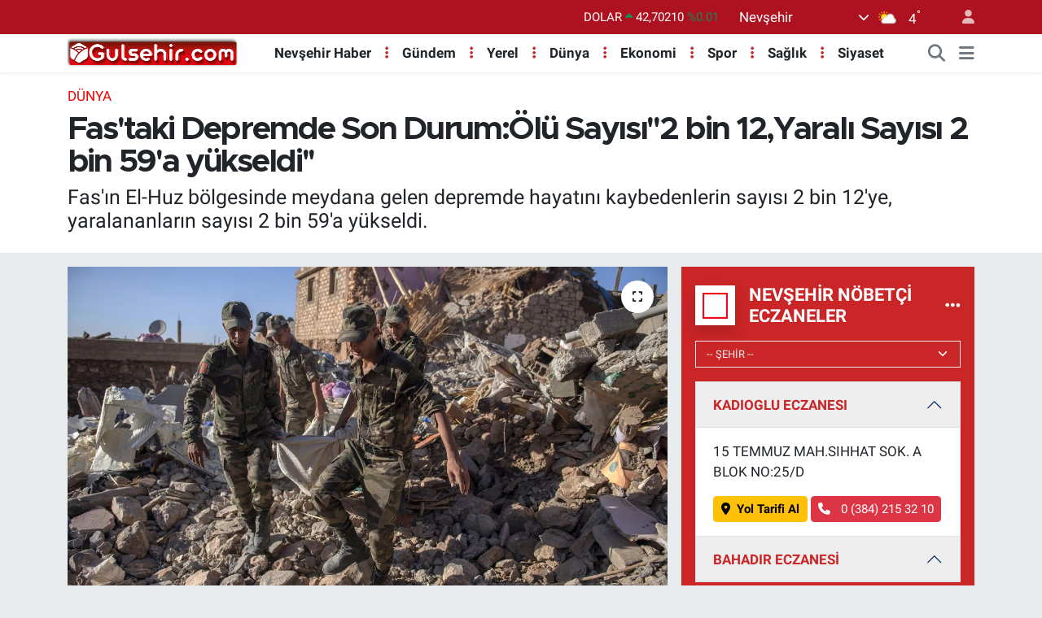

--- FILE ---
content_type: text/html; charset=UTF-8
request_url: https://www.gulsehir.com/fastaki-depremde-son-durumolu-sayisi2-bin-12yarali-sayisi-2-bin-59a-yukseldi
body_size: 23098
content:
<!DOCTYPE html>
<html lang="tr" data-theme="flow">
<head>
<link rel="dns-prefetch" href="//www.gulsehir.com">
<link rel="dns-prefetch" href="//gulsehircom.teimg.com">
<link rel="dns-prefetch" href="//static.tebilisim.com">
<link rel="dns-prefetch" href="//www.googletagmanager.com">
<link rel="dns-prefetch" href="//www.twitter.com">
<link rel="dns-prefetch" href="//www.instagram.com">
<link rel="dns-prefetch" href="//www.youtube.com">
<link rel="dns-prefetch" href="//api.whatsapp.com">
<link rel="dns-prefetch" href="//www.facebook.com">
<link rel="dns-prefetch" href="//x.com">
<link rel="dns-prefetch" href="//www.linkedin.com">
<link rel="dns-prefetch" href="//pinterest.com">
<link rel="dns-prefetch" href="//t.me">
<link rel="dns-prefetch" href="//news.google.com">
<link rel="dns-prefetch" href="//www.google.com">
<link rel="dns-prefetch" href="//www.umraniyetip.net">
<link rel="dns-prefetch" href="//images.dmca.com">
<link rel="dns-prefetch" href="//cekmekoyde.com">
<link rel="dns-prefetch" href="//atasehirde.net">
<link rel="dns-prefetch" href="//pendik.net">
<link rel="dns-prefetch" href="//apps.apple.com">
<link rel="dns-prefetch" href="//play.google.com">
<link rel="dns-prefetch" href="//tebilisim.com">
<link rel="dns-prefetch" href="//twitter.com">
<link rel="dns-prefetch" href="//wa.me">
<link rel="dns-prefetch" href="//cdn.onesignal.com">

    <meta charset="utf-8">
<title>Fas&#039;taki Depremde Son Durum:Ölü Sayısı&#039;&#039;2 bin 12,Yaralı Sayısı 2 bin 59&#039;a yükseldi&#039;&#039;</title>
<meta name="description" content="Fas&#039;ın El-Huz bölgesinde meydana gelen depremde hayatını kaybedenlerin sayısı 2 bin 12&#039;ye, yaralananların sayısı 2 bin 59&#039;a yükseldi.">
<meta name="keywords" content="Fas, deprem">
<link rel="canonical" href="https://www.gulsehir.com/fastaki-depremde-son-durumolu-sayisi2-bin-12yarali-sayisi-2-bin-59a-yukseldi">
<meta name="viewport" content="width=device-width,initial-scale=1">
<meta name="X-UA-Compatible" content="IE=edge">
<meta name="robots" content="max-image-preview:large">
<meta name="theme-color" content="#ae1221">
<meta name="apple-itunes-app" content="1658507520">
<meta name="title" content="Fas&#039;taki Depremde Son Durum:Ölü Sayısı&#039;&#039;2 bin 12,Yaralı Sayısı 2 bin 59&#039;a yükseldi&#039;&#039;">
<meta name="articleSection" content="news">
<meta name="datePublished" content="2023-09-10T11:21:00+03:00">
<meta name="dateModified" content="2023-09-10T11:21:00+03:00">
<meta name="articleAuthor" content="İha">
<meta name="author" content="İha">
<link rel="amphtml" href="https://www.gulsehir.com/fastaki-depremde-son-durumolu-sayisi2-bin-12yarali-sayisi-2-bin-59a-yukseldi/amp">
<meta property="og:site_name" content="Gülşehir Haber, Nevşehir Haberleri">
<meta property="og:title" content="Fas&#039;taki Depremde Son Durum:Ölü Sayısı&#039;&#039;2 bin 12,Yaralı Sayısı 2 bin 59&#039;a yükseldi&#039;&#039;">
<meta property="og:description" content="Fas&#039;ın El-Huz bölgesinde meydana gelen depremde hayatını kaybedenlerin sayısı 2 bin 12&#039;ye, yaralananların sayısı 2 bin 59&#039;a yükseldi.">
<meta property="og:url" content="https://www.gulsehir.com/fastaki-depremde-son-durumolu-sayisi2-bin-12yarali-sayisi-2-bin-59a-yukseldi">
<meta property="og:image" content="https://gulsehircom.teimg.com/crop/1280x720/gulsehir-com/uploads/2023/09/aw027034-03.jpg">
<meta property="og:image:width" content="1280">
<meta property="og:image:height" content="720">
<meta property="og:image:alt" content="Fas&#039;taki Depremde Son Durum:Ölü Sayısı&#039;&#039;2 bin 12,Yaralı Sayısı 2 bin 59&#039;a yükseldi&#039;&#039;">
<meta property="og:type" content="article">
<meta name="twitter:card" content="summary_large_image">
<meta name="twitter:site" content="@@gulsehir_haber">
<meta name="twitter:title" content="Fas&#039;taki Depremde Son Durum:Ölü Sayısı&#039;&#039;2 bin 12,Yaralı Sayısı 2 bin 59&#039;a yükseldi&#039;&#039;">
<meta name="twitter:description" content="Fas&#039;ın El-Huz bölgesinde meydana gelen depremde hayatını kaybedenlerin sayısı 2 bin 12&#039;ye, yaralananların sayısı 2 bin 59&#039;a yükseldi.">
<meta name="twitter:image" content="https://gulsehircom.teimg.com/crop/1280x720/gulsehir-com/uploads/2023/09/aw027034-03.jpg">
<meta name="twitter:url" content="https://www.gulsehir.com/fastaki-depremde-son-durumolu-sayisi2-bin-12yarali-sayisi-2-bin-59a-yukseldi">
<link rel="shortcut icon" type="image/x-icon" href="https://gulsehircom.teimg.com/gulsehir-com/uploads/2023/03/logo-calismalari/favicon.ico">
<link rel="manifest" href="https://www.gulsehir.com/manifest.json?v=6.6.2" />
<link rel="preload" href="https://static.tebilisim.com/flow/assets/css/font-awesome/fa-solid-900.woff2" as="font" type="font/woff2" crossorigin />
<link rel="preload" href="https://static.tebilisim.com/flow/assets/css/font-awesome/fa-brands-400.woff2" as="font" type="font/woff2" crossorigin />
<link rel="preload" href="https://static.tebilisim.com/flow/assets/css/weather-icons/font/weathericons-regular-webfont.woff2" as="font" type="font/woff2" crossorigin />
<link rel="preload" href="https://static.tebilisim.com/flow/vendor/te/fonts/roboto/KFOlCnqEu92Fr1MmEU9fBBc4AMP6lQ.woff2" as="font" type="font/woff2" crossorigin />
<link rel="preload" href="https://static.tebilisim.com/flow/vendor/te/fonts/roboto/KFOlCnqEu92Fr1MmEU9fChc4AMP6lbBP.woff2" as="font" type="font/woff2" crossorigin />
<link rel="preload" href="https://static.tebilisim.com/flow/vendor/te/fonts/roboto/KFOlCnqEu92Fr1MmWUlfBBc4AMP6lQ.woff2" as="font" type="font/woff2" crossorigin />
<link rel="preload" href="https://static.tebilisim.com/flow/vendor/te/fonts/roboto/KFOlCnqEu92Fr1MmWUlfChc4AMP6lbBP.woff2" as="font" type="font/woff2" crossorigin />
<link rel="preload" href="https://static.tebilisim.com/flow/vendor/te/fonts/roboto/KFOmCnqEu92Fr1Mu4mxKKTU1Kg.woff2" as="font" type="font/woff2" crossorigin />
<link rel="preload" href="https://static.tebilisim.com/flow/vendor/te/fonts/roboto/KFOmCnqEu92Fr1Mu7GxKKTU1Kvnz.woff2" as="font" type="font/woff2" crossorigin />

<link rel="preload"
	href="https://static.tebilisim.com/flow/vendor/te/fonts/metropolis/metropolis-bold.woff2"
	as="font" type="font/woff2" crossorigin />
<link rel="preload"
	href="https://static.tebilisim.com/flow/vendor/te/fonts/metropolis/metropolis-light.woff2"
	as="font" type="font/woff2" crossorigin />
<link rel="preload"
	href="https://static.tebilisim.com/flow/vendor/te/fonts/metropolis/metropolis-medium.woff2"
	as="font" type="font/woff2" crossorigin />
<link rel="preload"
	href="https://static.tebilisim.com/flow/vendor/te/fonts/metropolis/metropolis-regular.woff2"
	as="font" type="font/woff2" crossorigin />
<link rel="preload"
	href="https://static.tebilisim.com/flow/vendor/te/fonts/metropolis/metropolis-semibold.woff2"
	as="font" type="font/woff2" crossorigin />

<link rel="preload" as="style" href="https://static.tebilisim.com/flow/vendor/te/fonts/roboto.css?v=6.6.2">
<link rel="stylesheet" href="https://static.tebilisim.com/flow/vendor/te/fonts/roboto.css?v=6.6.2">
<link rel="preload" as="style" href="https://static.tebilisim.com/flow/vendor/te/fonts/metropolis.css?v=6.6.2">
<link rel="stylesheet" href="https://static.tebilisim.com/flow/vendor/te/fonts/metropolis.css?v=6.6.2">

<link rel="preload" as="image" href="https://gulsehircom.teimg.com/crop/1280x720/gulsehir-com/uploads/2023/09/aw027034-03.jpg">
<style>:root {
        --te-link-color: #333;
        --te-link-hover-color: #000;
        --te-font: "Roboto";
        --te-secondary-font: "Metropolis";
        --te-h1-font-size: 40px;
        --te-color: #ae1221;
        --te-hover-color: #000000;
        --mm-ocd-width: 85%!important; /*  Mobil Menü Genişliği */
        --swiper-theme-color: var(--te-color)!important;
        --header-13-color: #ffc107;
    }</style><link rel="preload" as="style" href="https://static.tebilisim.com/flow/assets/vendor/bootstrap/css/bootstrap.min.css?v=6.6.2">
<link rel="stylesheet" href="https://static.tebilisim.com/flow/assets/vendor/bootstrap/css/bootstrap.min.css?v=6.6.2">
<link rel="preload" as="style" href="https://static.tebilisim.com/flow/assets/css/app6.6.2.min.css">
<link rel="stylesheet" href="https://static.tebilisim.com/flow/assets/css/app6.6.2.min.css">



<script type="application/ld+json">{"@context":"https:\/\/schema.org","@type":"WebSite","url":"https:\/\/www.gulsehir.com","potentialAction":{"@type":"SearchAction","target":"https:\/\/www.gulsehir.com\/arama?q={query}","query-input":"required name=query"}}</script>

<script type="application/ld+json">{"@context":"https:\/\/schema.org","@type":"NewsMediaOrganization","url":"https:\/\/www.gulsehir.com","name":"G\u00fcl\u015fehir","logo":"https:\/\/gulsehircom.teimg.com\/gulsehir-com\/uploads\/2023\/03\/logo-calismalari\/headder-red-logo.webp","sameAs":["https:\/\/www.twitter.com\/@gulsehir_haber","https:\/\/www.youtube.com\/@gulsehirsondakika","https:\/\/www.instagram.com\/gulsehir.haber"]}</script>

<script type="application/ld+json">{"@context":"https:\/\/schema.org","@graph":[{"@type":"SiteNavigationElement","name":"Ana Sayfa","url":"https:\/\/www.gulsehir.com","@id":"https:\/\/www.gulsehir.com"},{"@type":"SiteNavigationElement","name":"G\u00fcndem","url":"https:\/\/www.gulsehir.com\/gundem","@id":"https:\/\/www.gulsehir.com\/gundem"},{"@type":"SiteNavigationElement","name":"Ekonomi","url":"https:\/\/www.gulsehir.com\/ekonomi","@id":"https:\/\/www.gulsehir.com\/ekonomi"},{"@type":"SiteNavigationElement","name":"Magazin","url":"https:\/\/www.gulsehir.com\/magazin","@id":"https:\/\/www.gulsehir.com\/magazin"},{"@type":"SiteNavigationElement","name":"Sa\u011fl\u0131k","url":"https:\/\/www.gulsehir.com\/saglik","@id":"https:\/\/www.gulsehir.com\/saglik"},{"@type":"SiteNavigationElement","name":"Spor","url":"https:\/\/www.gulsehir.com\/spor","@id":"https:\/\/www.gulsehir.com\/spor"},{"@type":"SiteNavigationElement","name":"T\u00fcrkiye","url":"https:\/\/www.gulsehir.com\/turkiye","@id":"https:\/\/www.gulsehir.com\/turkiye"},{"@type":"SiteNavigationElement","name":"Video","url":"https:\/\/www.gulsehir.com\/video","@id":"https:\/\/www.gulsehir.com\/video"},{"@type":"SiteNavigationElement","name":"Nev\u015fehir Haber","url":"https:\/\/www.gulsehir.com\/nevsehir-haber","@id":"https:\/\/www.gulsehir.com\/nevsehir-haber"},{"@type":"SiteNavigationElement","name":"Sizden Gelen Haberler","url":"https:\/\/www.gulsehir.com\/sizden-gelen-haberler","@id":"https:\/\/www.gulsehir.com\/sizden-gelen-haberler"},{"@type":"SiteNavigationElement","name":"Ya\u015fam","url":"https:\/\/www.gulsehir.com\/yasam","@id":"https:\/\/www.gulsehir.com\/yasam"},{"@type":"SiteNavigationElement","name":"Siyaset","url":"https:\/\/www.gulsehir.com\/siyaset","@id":"https:\/\/www.gulsehir.com\/siyaset"},{"@type":"SiteNavigationElement","name":"arsiv","url":"https:\/\/www.gulsehir.com\/arsiv","@id":"https:\/\/www.gulsehir.com\/arsiv"},{"@type":"SiteNavigationElement","name":"Sinema","url":"https:\/\/www.gulsehir.com\/sinema","@id":"https:\/\/www.gulsehir.com\/sinema"},{"@type":"SiteNavigationElement","name":"Sanat","url":"https:\/\/www.gulsehir.com\/sanat","@id":"https:\/\/www.gulsehir.com\/sanat"},{"@type":"SiteNavigationElement","name":"M\u00fczik","url":"https:\/\/www.gulsehir.com\/muzik","@id":"https:\/\/www.gulsehir.com\/muzik"},{"@type":"SiteNavigationElement","name":"Kaza","url":"https:\/\/www.gulsehir.com\/kaza","@id":"https:\/\/www.gulsehir.com\/kaza"},{"@type":"SiteNavigationElement","name":"D\u00fcnya","url":"https:\/\/www.gulsehir.com\/dunya","@id":"https:\/\/www.gulsehir.com\/dunya"},{"@type":"SiteNavigationElement","name":"K\u00fclt\u00fcr-sanat","url":"https:\/\/www.gulsehir.com\/kultur-sanat","@id":"https:\/\/www.gulsehir.com\/kultur-sanat"},{"@type":"SiteNavigationElement","name":"E\u011fitim","url":"https:\/\/www.gulsehir.com\/egitim","@id":"https:\/\/www.gulsehir.com\/egitim"},{"@type":"SiteNavigationElement","name":"Teknoloji","url":"https:\/\/www.gulsehir.com\/teknoloji","@id":"https:\/\/www.gulsehir.com\/teknoloji"},{"@type":"SiteNavigationElement","name":"Yerel","url":"https:\/\/www.gulsehir.com\/yerel","@id":"https:\/\/www.gulsehir.com\/yerel"},{"@type":"SiteNavigationElement","name":"Genel","url":"https:\/\/www.gulsehir.com\/genel","@id":"https:\/\/www.gulsehir.com\/genel"},{"@type":"SiteNavigationElement","name":"Politika","url":"https:\/\/www.gulsehir.com\/politika","@id":"https:\/\/www.gulsehir.com\/politika"},{"@type":"SiteNavigationElement","name":"Asayi\u015f","url":"https:\/\/www.gulsehir.com\/asayis","@id":"https:\/\/www.gulsehir.com\/asayis"},{"@type":"SiteNavigationElement","name":"kategori","url":"https:\/\/www.gulsehir.com\/kategori","@id":"https:\/\/www.gulsehir.com\/kategori"},{"@type":"SiteNavigationElement","name":"Turizm","url":"https:\/\/www.gulsehir.com\/turizm","@id":"https:\/\/www.gulsehir.com\/turizm"},{"@type":"SiteNavigationElement","name":"Haberler","url":"https:\/\/www.gulsehir.com\/haberler","@id":"https:\/\/www.gulsehir.com\/haberler"},{"@type":"SiteNavigationElement","name":"\u0130leti\u015fim","url":"https:\/\/www.gulsehir.com\/iletisim","@id":"https:\/\/www.gulsehir.com\/iletisim"},{"@type":"SiteNavigationElement","name":"Canl\u0131 Yay\u0131n","url":"https:\/\/www.gulsehir.com\/canli-yayin","@id":"https:\/\/www.gulsehir.com\/canli-yayin"},{"@type":"SiteNavigationElement","name":"Yazar Ba\u015fvuru Formu","url":"https:\/\/www.gulsehir.com\/yazar-basvuru-formu","@id":"https:\/\/www.gulsehir.com\/yazar-basvuru-formu"},{"@type":"SiteNavigationElement","name":"Gizlilik Politikas\u0131","url":"https:\/\/www.gulsehir.com\/gizlilik-politikasi","@id":"https:\/\/www.gulsehir.com\/gizlilik-politikasi"},{"@type":"SiteNavigationElement","name":"Kapadokya Balon Turu","url":"https:\/\/www.gulsehir.com\/kapadokya-balon-turu","@id":"https:\/\/www.gulsehir.com\/kapadokya-balon-turu"},{"@type":"SiteNavigationElement","name":"Nev\u015fehir Ramazan \u00d6zel Sayfas\u0131","url":"https:\/\/www.gulsehir.com\/nevsehir-ramazan-ozel-sayfasi","@id":"https:\/\/www.gulsehir.com\/nevsehir-ramazan-ozel-sayfasi"},{"@type":"SiteNavigationElement","name":"uygulama","url":"https:\/\/www.gulsehir.com\/uygulama","@id":"https:\/\/www.gulsehir.com\/uygulama"},{"@type":"SiteNavigationElement","name":"Nev\u015fehir Hava Durumu","url":"https:\/\/www.gulsehir.com\/nevsehir-hava-durumu-2","@id":"https:\/\/www.gulsehir.com\/nevsehir-hava-durumu-2"},{"@type":"SiteNavigationElement","name":"Gizlilik S\u00f6zle\u015fmesi","url":"https:\/\/www.gulsehir.com\/gizlilik-sozlesmesi","@id":"https:\/\/www.gulsehir.com\/gizlilik-sozlesmesi"},{"@type":"SiteNavigationElement","name":"Yazarlar","url":"https:\/\/www.gulsehir.com\/yazarlar","@id":"https:\/\/www.gulsehir.com\/yazarlar"},{"@type":"SiteNavigationElement","name":"Foto Galeri","url":"https:\/\/www.gulsehir.com\/foto-galeri","@id":"https:\/\/www.gulsehir.com\/foto-galeri"},{"@type":"SiteNavigationElement","name":"Video Galeri","url":"https:\/\/www.gulsehir.com\/video","@id":"https:\/\/www.gulsehir.com\/video"},{"@type":"SiteNavigationElement","name":"Biyografiler","url":"https:\/\/www.gulsehir.com\/biyografi","@id":"https:\/\/www.gulsehir.com\/biyografi"},{"@type":"SiteNavigationElement","name":"Firma Rehberi","url":"https:\/\/www.gulsehir.com\/rehber","@id":"https:\/\/www.gulsehir.com\/rehber"},{"@type":"SiteNavigationElement","name":"Seri \u0130lanlar","url":"https:\/\/www.gulsehir.com\/ilan","@id":"https:\/\/www.gulsehir.com\/ilan"},{"@type":"SiteNavigationElement","name":"Vefatlar","url":"https:\/\/www.gulsehir.com\/vefat","@id":"https:\/\/www.gulsehir.com\/vefat"},{"@type":"SiteNavigationElement","name":"R\u00f6portajlar","url":"https:\/\/www.gulsehir.com\/roportaj","@id":"https:\/\/www.gulsehir.com\/roportaj"},{"@type":"SiteNavigationElement","name":"Anketler","url":"https:\/\/www.gulsehir.com\/anketler","@id":"https:\/\/www.gulsehir.com\/anketler"},{"@type":"SiteNavigationElement","name":"Merkez Bug\u00fcn, Yar\u0131n ve 1 Haftal\u0131k Hava Durumu Tahmini","url":"https:\/\/www.gulsehir.com\/merkez-hava-durumu","@id":"https:\/\/www.gulsehir.com\/merkez-hava-durumu"},{"@type":"SiteNavigationElement","name":"Merkez Namaz Vakitleri","url":"https:\/\/www.gulsehir.com\/merkez-namaz-vakitleri","@id":"https:\/\/www.gulsehir.com\/merkez-namaz-vakitleri"},{"@type":"SiteNavigationElement","name":"Puan Durumu ve Fikst\u00fcr","url":"https:\/\/www.gulsehir.com\/futbol\/st-super-lig-puan-durumu-ve-fikstur","@id":"https:\/\/www.gulsehir.com\/futbol\/st-super-lig-puan-durumu-ve-fikstur"}]}</script>

<script type="application/ld+json">{"@context":"https:\/\/schema.org","@type":"BreadcrumbList","itemListElement":[{"@type":"ListItem","position":1,"item":{"@type":"Thing","@id":"https:\/\/www.gulsehir.com","name":"Haberler"}},{"@type":"ListItem","position":2,"item":{"@type":"Thing","@id":"https:\/\/www.gulsehir.com\/dunya","name":"D\u00fcnya"}},{"@type":"ListItem","position":3,"item":{"@type":"Thing","@id":"https:\/\/www.gulsehir.com\/fastaki-depremde-son-durumolu-sayisi2-bin-12yarali-sayisi-2-bin-59a-yukseldi","name":"Fas'taki Depremde Son Durum:\u00d6l\u00fc Say\u0131s\u0131''2 bin 12,Yaral\u0131 Say\u0131s\u0131 2 bin 59'a y\u00fckseldi''"}}]}</script>
<script type="application/ld+json">{"@context":"https:\/\/schema.org","@type":"NewsArticle","headline":"Fas'taki Depremde Son Durum:\u00d6l\u00fc Say\u0131s\u0131''2 bin 12,Yaral\u0131 Say\u0131s\u0131 2 bin 59'a y\u00fckseldi''","articleSection":"D\u00fcnya","dateCreated":"2023-09-10T11:21:00+03:00","datePublished":"2023-09-10T11:21:00+03:00","dateModified":"2023-09-10T11:21:00+03:00","wordCount":130,"genre":"news","mainEntityOfPage":{"@type":"WebPage","@id":"https:\/\/www.gulsehir.com\/fastaki-depremde-son-durumolu-sayisi2-bin-12yarali-sayisi-2-bin-59a-yukseldi"},"articleBody":"Fas'\u0131n El-Huz b\u00f6lgesinde, 7.2 b\u00fcy\u00fckl\u00fc\u011f\u00fcnde oldu\u011fu bildirilen, ABD Jeolojik Ara\u015ft\u0131rma Merkezi'nin (USGS) ise 6.8 olarak kaydetti\u011fi depremde can kayb\u0131 art\u0131yor. Fas \u0130\u00e7i\u015fleri Bakanl\u0131\u011f\u0131 taraf\u0131ndan yap\u0131lan a\u00e7\u0131klamada, deprem nedeniyle hayat\u0131n\u0131 kaybedenlerin say\u0131s\u0131n\u0131n 2 bin 12\u2019ye, yaralananlar\u0131n say\u0131s\u0131n\u0131n 2 bin 59\u2019a y\u00fckseldi\u011fi belirtildi.\r\n\r\nA\u00e7\u0131klamada, yaral\u0131lardan bin 404 ki\u015finin durumunun a\u011f\u0131r oldu\u011fu kaydedilirken, en y\u00fcksek \u00f6l\u00fcmlerin El-Huz b\u00f6lgesinde ve Taroudant \u015fehrinde ya\u015fand\u0131\u011f\u0131 ifade edildi.\r\n\u00d6te yandan, art\u00e7\u0131 sars\u0131nt\u0131lardan korkan depremzedelerin geceyi kamplarda ge\u00e7irdi\u011fi ve yiyecek ve su s\u0131k\u0131nt\u0131s\u0131 \u00e7ekti\u011fi bildirildi. Yollar\u0131n kayalar ve enkazlarla dolu olmas\u0131 nedeniyle arama-kurtarma ekiplerinin depremden etkilenen yerlere ula\u015fmakta zorland\u0131\u011f\u0131 \u00f6\u011frenildi.\r\n\r\n","description":"Fas'\u0131n El-Huz b\u00f6lgesinde meydana gelen depremde hayat\u0131n\u0131 kaybedenlerin say\u0131s\u0131 2 bin 12'ye, yaralananlar\u0131n say\u0131s\u0131 2 bin 59'a y\u00fckseldi.","inLanguage":"tr-TR","keywords":["Fas","deprem"],"image":{"@type":"ImageObject","url":"https:\/\/gulsehircom.teimg.com\/crop\/1280x720\/gulsehir-com\/uploads\/2023\/09\/aw027034-03.jpg","width":"1280","height":"720","caption":"Fas'taki Depremde Son Durum:\u00d6l\u00fc Say\u0131s\u0131''2 bin 12,Yaral\u0131 Say\u0131s\u0131 2 bin 59'a y\u00fckseldi''"},"publishingPrinciples":"https:\/\/www.gulsehir.com\/gizlilik-sozlesmesi","isFamilyFriendly":"http:\/\/schema.org\/True","isAccessibleForFree":"http:\/\/schema.org\/True","publisher":{"@type":"Organization","name":"G\u00fcl\u015fehir","image":"https:\/\/gulsehircom.teimg.com\/gulsehir-com\/uploads\/2023\/03\/logo-calismalari\/headder-red-logo.webp","logo":{"@type":"ImageObject","url":"https:\/\/gulsehircom.teimg.com\/gulsehir-com\/uploads\/2023\/03\/logo-calismalari\/headder-red-logo.webp","width":"640","height":"375"}},"author":{"@type":"Person","name":"G\u00fcl\u015fehir","honorificPrefix":"","jobTitle":"","url":null}}</script>





<meta name="yandex-verification" content="a3e81195ef0ae166" />
<meta name="msvalidate.01" content="06F0EE60BE5ECA1D860CD1CF2D0B3492" />



<script async data-cfasync="false"
	src="https://www.googletagmanager.com/gtag/js?id=G-9T9ZS1VHYX"></script>
<script data-cfasync="false">
	window.dataLayer = window.dataLayer || [];
	  function gtag(){dataLayer.push(arguments);}
	  gtag('js', new Date());
	  gtag('config', 'G-9T9ZS1VHYX');
</script>




</head>




<body class="d-flex flex-column min-vh-100">

    
    

    <header class="header-4">
    <div class="top-header d-none d-lg-block">
        <div class="container">
            <div class="d-flex justify-content-between align-items-center">

                

                                    <div class="position-relative overflow-hidden ms-auto text-end" style="height: 36px;">
                        <!-- PİYASALAR -->
        <div class="newsticker mini small">
        <ul class="newsticker__list list-unstyled" data-header="4">
            <li class="newsticker__item col dolar">DOLAR
                <span class="text-success"><i class="fa fa-caret-up"></i></span>
                <span class="value">42,70210</span>
                <span class="text-success">%0.01</span>
            </li>
            <li class="newsticker__item col euro">EURO
                <span class="text-success"><i class="fa fa-caret-up"></i></span>
                <span class="value">50,22420</span>
                <span class="text-success">%0.12</span>
            </li>
            <li class="newsticker__item col euro">STERLİN
                <span class="text-success"><i class="fa fa-caret-up"></i></span>
                <span class="value">57,21540</span>
                <span class="text-success">%0.23</span>
            </li>
            <li class="newsticker__item col altin">G.ALTIN
                <span class="text-success"><i class="fa fa-caret-up"></i></span>
                <span class="value">5966,28000</span>
                <span class="text-success">%1.08</span>
            </li>
            <li class="newsticker__item col bist">BİST100
                <span class="text-success"><i class="fa fa-caret-up"></i></span>
                <span class="value">11.453,00</span>
                <span class="text-success">%126</span>
            </li>
            <li class="newsticker__item col btc">BITCOIN
                <span class="text-success"><i class="fa fa-caret-up"></i></span>
                <span class="value">89.707,76</span>
                <span class="text-success">%0.2</span>
            </li>
        </ul>
    </div>
    

                    </div>
                    <div class="d-flex justify-content-end align-items-center text-light ms-4 weather-widget mini">
                        <!-- HAVA DURUMU -->

<input type="hidden" name="widget_setting_weathercity" value="38.69393990,34.68565090" />

            <div class="weather d-none d-xl-block me-2" data-header="4">
            <div class="custom-selectbox text-white" onclick="if (!window.__cfRLUnblockHandlers) return false; toggleDropdown(this)" style="width: 100%" data-cf-modified-3d36b0673415dab3b55b1fc9-="">
    <div class="d-flex justify-content-between align-items-center">
        <span style="">Nevşehir</span>
        <i class="fas fa-chevron-down" style="font-size: 14px"></i>
    </div>
    <ul class="bg-white text-dark overflow-widget" style="min-height: 100px; max-height: 300px">
                        <li>
            <a href="https://www.gulsehir.com/adana-hava-durumu" title="Adana Hava Durumu" class="text-dark">
                Adana
            </a>
        </li>
                        <li>
            <a href="https://www.gulsehir.com/adiyaman-hava-durumu" title="Adıyaman Hava Durumu" class="text-dark">
                Adıyaman
            </a>
        </li>
                        <li>
            <a href="https://www.gulsehir.com/afyonkarahisar-hava-durumu" title="Afyonkarahisar Hava Durumu" class="text-dark">
                Afyonkarahisar
            </a>
        </li>
                        <li>
            <a href="https://www.gulsehir.com/agri-hava-durumu" title="Ağrı Hava Durumu" class="text-dark">
                Ağrı
            </a>
        </li>
                        <li>
            <a href="https://www.gulsehir.com/aksaray-hava-durumu" title="Aksaray Hava Durumu" class="text-dark">
                Aksaray
            </a>
        </li>
                        <li>
            <a href="https://www.gulsehir.com/amasya-hava-durumu" title="Amasya Hava Durumu" class="text-dark">
                Amasya
            </a>
        </li>
                        <li>
            <a href="https://www.gulsehir.com/ankara-hava-durumu" title="Ankara Hava Durumu" class="text-dark">
                Ankara
            </a>
        </li>
                        <li>
            <a href="https://www.gulsehir.com/antalya-hava-durumu" title="Antalya Hava Durumu" class="text-dark">
                Antalya
            </a>
        </li>
                        <li>
            <a href="https://www.gulsehir.com/ardahan-hava-durumu" title="Ardahan Hava Durumu" class="text-dark">
                Ardahan
            </a>
        </li>
                        <li>
            <a href="https://www.gulsehir.com/artvin-hava-durumu" title="Artvin Hava Durumu" class="text-dark">
                Artvin
            </a>
        </li>
                        <li>
            <a href="https://www.gulsehir.com/aydin-hava-durumu" title="Aydın Hava Durumu" class="text-dark">
                Aydın
            </a>
        </li>
                        <li>
            <a href="https://www.gulsehir.com/balikesir-hava-durumu" title="Balıkesir Hava Durumu" class="text-dark">
                Balıkesir
            </a>
        </li>
                        <li>
            <a href="https://www.gulsehir.com/bartin-hava-durumu" title="Bartın Hava Durumu" class="text-dark">
                Bartın
            </a>
        </li>
                        <li>
            <a href="https://www.gulsehir.com/batman-hava-durumu" title="Batman Hava Durumu" class="text-dark">
                Batman
            </a>
        </li>
                        <li>
            <a href="https://www.gulsehir.com/bayburt-hava-durumu" title="Bayburt Hava Durumu" class="text-dark">
                Bayburt
            </a>
        </li>
                        <li>
            <a href="https://www.gulsehir.com/bilecik-hava-durumu" title="Bilecik Hava Durumu" class="text-dark">
                Bilecik
            </a>
        </li>
                        <li>
            <a href="https://www.gulsehir.com/bingol-hava-durumu" title="Bingöl Hava Durumu" class="text-dark">
                Bingöl
            </a>
        </li>
                        <li>
            <a href="https://www.gulsehir.com/bitlis-hava-durumu" title="Bitlis Hava Durumu" class="text-dark">
                Bitlis
            </a>
        </li>
                        <li>
            <a href="https://www.gulsehir.com/bolu-hava-durumu" title="Bolu Hava Durumu" class="text-dark">
                Bolu
            </a>
        </li>
                        <li>
            <a href="https://www.gulsehir.com/burdur-hava-durumu" title="Burdur Hava Durumu" class="text-dark">
                Burdur
            </a>
        </li>
                        <li>
            <a href="https://www.gulsehir.com/bursa-hava-durumu" title="Bursa Hava Durumu" class="text-dark">
                Bursa
            </a>
        </li>
                        <li>
            <a href="https://www.gulsehir.com/canakkale-hava-durumu" title="Çanakkale Hava Durumu" class="text-dark">
                Çanakkale
            </a>
        </li>
                        <li>
            <a href="https://www.gulsehir.com/cankiri-hava-durumu" title="Çankırı Hava Durumu" class="text-dark">
                Çankırı
            </a>
        </li>
                        <li>
            <a href="https://www.gulsehir.com/corum-hava-durumu" title="Çorum Hava Durumu" class="text-dark">
                Çorum
            </a>
        </li>
                        <li>
            <a href="https://www.gulsehir.com/denizli-hava-durumu" title="Denizli Hava Durumu" class="text-dark">
                Denizli
            </a>
        </li>
                        <li>
            <a href="https://www.gulsehir.com/diyarbakir-hava-durumu" title="Diyarbakır Hava Durumu" class="text-dark">
                Diyarbakır
            </a>
        </li>
                        <li>
            <a href="https://www.gulsehir.com/duzce-hava-durumu" title="Düzce Hava Durumu" class="text-dark">
                Düzce
            </a>
        </li>
                        <li>
            <a href="https://www.gulsehir.com/edirne-hava-durumu" title="Edirne Hava Durumu" class="text-dark">
                Edirne
            </a>
        </li>
                        <li>
            <a href="https://www.gulsehir.com/elazig-hava-durumu" title="Elazığ Hava Durumu" class="text-dark">
                Elazığ
            </a>
        </li>
                        <li>
            <a href="https://www.gulsehir.com/erzincan-hava-durumu" title="Erzincan Hava Durumu" class="text-dark">
                Erzincan
            </a>
        </li>
                        <li>
            <a href="https://www.gulsehir.com/erzurum-hava-durumu" title="Erzurum Hava Durumu" class="text-dark">
                Erzurum
            </a>
        </li>
                        <li>
            <a href="https://www.gulsehir.com/eskisehir-hava-durumu" title="Eskişehir Hava Durumu" class="text-dark">
                Eskişehir
            </a>
        </li>
                        <li>
            <a href="https://www.gulsehir.com/gaziantep-hava-durumu" title="Gaziantep Hava Durumu" class="text-dark">
                Gaziantep
            </a>
        </li>
                        <li>
            <a href="https://www.gulsehir.com/giresun-hava-durumu" title="Giresun Hava Durumu" class="text-dark">
                Giresun
            </a>
        </li>
                        <li>
            <a href="https://www.gulsehir.com/gumushane-hava-durumu" title="Gümüşhane Hava Durumu" class="text-dark">
                Gümüşhane
            </a>
        </li>
                        <li>
            <a href="https://www.gulsehir.com/hakkari-hava-durumu" title="Hakkâri Hava Durumu" class="text-dark">
                Hakkâri
            </a>
        </li>
                        <li>
            <a href="https://www.gulsehir.com/hatay-hava-durumu" title="Hatay Hava Durumu" class="text-dark">
                Hatay
            </a>
        </li>
                        <li>
            <a href="https://www.gulsehir.com/igdir-hava-durumu" title="Iğdır Hava Durumu" class="text-dark">
                Iğdır
            </a>
        </li>
                        <li>
            <a href="https://www.gulsehir.com/isparta-hava-durumu" title="Isparta Hava Durumu" class="text-dark">
                Isparta
            </a>
        </li>
                        <li>
            <a href="https://www.gulsehir.com/istanbul-hava-durumu" title="İstanbul Hava Durumu" class="text-dark">
                İstanbul
            </a>
        </li>
                        <li>
            <a href="https://www.gulsehir.com/izmir-hava-durumu" title="İzmir Hava Durumu" class="text-dark">
                İzmir
            </a>
        </li>
                        <li>
            <a href="https://www.gulsehir.com/kahramanmaras-hava-durumu" title="Kahramanmaraş Hava Durumu" class="text-dark">
                Kahramanmaraş
            </a>
        </li>
                        <li>
            <a href="https://www.gulsehir.com/karabuk-hava-durumu" title="Karabük Hava Durumu" class="text-dark">
                Karabük
            </a>
        </li>
                        <li>
            <a href="https://www.gulsehir.com/karaman-hava-durumu" title="Karaman Hava Durumu" class="text-dark">
                Karaman
            </a>
        </li>
                        <li>
            <a href="https://www.gulsehir.com/kars-hava-durumu" title="Kars Hava Durumu" class="text-dark">
                Kars
            </a>
        </li>
                        <li>
            <a href="https://www.gulsehir.com/kastamonu-hava-durumu" title="Kastamonu Hava Durumu" class="text-dark">
                Kastamonu
            </a>
        </li>
                        <li>
            <a href="https://www.gulsehir.com/kayseri-hava-durumu" title="Kayseri Hava Durumu" class="text-dark">
                Kayseri
            </a>
        </li>
                        <li>
            <a href="https://www.gulsehir.com/kilis-hava-durumu" title="Kilis Hava Durumu" class="text-dark">
                Kilis
            </a>
        </li>
                        <li>
            <a href="https://www.gulsehir.com/kirikkale-hava-durumu" title="Kırıkkale Hava Durumu" class="text-dark">
                Kırıkkale
            </a>
        </li>
                        <li>
            <a href="https://www.gulsehir.com/kirklareli-hava-durumu" title="Kırklareli Hava Durumu" class="text-dark">
                Kırklareli
            </a>
        </li>
                        <li>
            <a href="https://www.gulsehir.com/kirsehir-hava-durumu" title="Kırşehir Hava Durumu" class="text-dark">
                Kırşehir
            </a>
        </li>
                        <li>
            <a href="https://www.gulsehir.com/kocaeli-hava-durumu" title="Kocaeli Hava Durumu" class="text-dark">
                Kocaeli
            </a>
        </li>
                        <li>
            <a href="https://www.gulsehir.com/konya-hava-durumu" title="Konya Hava Durumu" class="text-dark">
                Konya
            </a>
        </li>
                        <li>
            <a href="https://www.gulsehir.com/kutahya-hava-durumu" title="Kütahya Hava Durumu" class="text-dark">
                Kütahya
            </a>
        </li>
                        <li>
            <a href="https://www.gulsehir.com/malatya-hava-durumu" title="Malatya Hava Durumu" class="text-dark">
                Malatya
            </a>
        </li>
                        <li>
            <a href="https://www.gulsehir.com/manisa-hava-durumu" title="Manisa Hava Durumu" class="text-dark">
                Manisa
            </a>
        </li>
                        <li>
            <a href="https://www.gulsehir.com/mardin-hava-durumu" title="Mardin Hava Durumu" class="text-dark">
                Mardin
            </a>
        </li>
                        <li>
            <a href="https://www.gulsehir.com/mersin-hava-durumu" title="Mersin Hava Durumu" class="text-dark">
                Mersin
            </a>
        </li>
                        <li>
            <a href="https://www.gulsehir.com/mugla-hava-durumu" title="Muğla Hava Durumu" class="text-dark">
                Muğla
            </a>
        </li>
                        <li>
            <a href="https://www.gulsehir.com/mus-hava-durumu" title="Muş Hava Durumu" class="text-dark">
                Muş
            </a>
        </li>
                        <li>
            <a href="https://www.gulsehir.com/nevsehir-hava-durumu" title="Nevşehir Hava Durumu" class="text-dark">
                Nevşehir
            </a>
        </li>
                        <li>
            <a href="https://www.gulsehir.com/nigde-hava-durumu" title="Niğde Hava Durumu" class="text-dark">
                Niğde
            </a>
        </li>
                        <li>
            <a href="https://www.gulsehir.com/ordu-hava-durumu" title="Ordu Hava Durumu" class="text-dark">
                Ordu
            </a>
        </li>
                        <li>
            <a href="https://www.gulsehir.com/osmaniye-hava-durumu" title="Osmaniye Hava Durumu" class="text-dark">
                Osmaniye
            </a>
        </li>
                        <li>
            <a href="https://www.gulsehir.com/rize-hava-durumu" title="Rize Hava Durumu" class="text-dark">
                Rize
            </a>
        </li>
                        <li>
            <a href="https://www.gulsehir.com/sakarya-hava-durumu" title="Sakarya Hava Durumu" class="text-dark">
                Sakarya
            </a>
        </li>
                        <li>
            <a href="https://www.gulsehir.com/samsun-hava-durumu" title="Samsun Hava Durumu" class="text-dark">
                Samsun
            </a>
        </li>
                        <li>
            <a href="https://www.gulsehir.com/sanliurfa-hava-durumu" title="Şanlıurfa Hava Durumu" class="text-dark">
                Şanlıurfa
            </a>
        </li>
                        <li>
            <a href="https://www.gulsehir.com/siirt-hava-durumu" title="Siirt Hava Durumu" class="text-dark">
                Siirt
            </a>
        </li>
                        <li>
            <a href="https://www.gulsehir.com/sinop-hava-durumu" title="Sinop Hava Durumu" class="text-dark">
                Sinop
            </a>
        </li>
                        <li>
            <a href="https://www.gulsehir.com/sivas-hava-durumu" title="Sivas Hava Durumu" class="text-dark">
                Sivas
            </a>
        </li>
                        <li>
            <a href="https://www.gulsehir.com/sirnak-hava-durumu" title="Şırnak Hava Durumu" class="text-dark">
                Şırnak
            </a>
        </li>
                        <li>
            <a href="https://www.gulsehir.com/tekirdag-hava-durumu" title="Tekirdağ Hava Durumu" class="text-dark">
                Tekirdağ
            </a>
        </li>
                        <li>
            <a href="https://www.gulsehir.com/tokat-hava-durumu" title="Tokat Hava Durumu" class="text-dark">
                Tokat
            </a>
        </li>
                        <li>
            <a href="https://www.gulsehir.com/trabzon-hava-durumu" title="Trabzon Hava Durumu" class="text-dark">
                Trabzon
            </a>
        </li>
                        <li>
            <a href="https://www.gulsehir.com/tunceli-hava-durumu" title="Tunceli Hava Durumu" class="text-dark">
                Tunceli
            </a>
        </li>
                        <li>
            <a href="https://www.gulsehir.com/usak-hava-durumu" title="Uşak Hava Durumu" class="text-dark">
                Uşak
            </a>
        </li>
                        <li>
            <a href="https://www.gulsehir.com/van-hava-durumu" title="Van Hava Durumu" class="text-dark">
                Van
            </a>
        </li>
                        <li>
            <a href="https://www.gulsehir.com/yalova-hava-durumu" title="Yalova Hava Durumu" class="text-dark">
                Yalova
            </a>
        </li>
                        <li>
            <a href="https://www.gulsehir.com/yozgat-hava-durumu" title="Yozgat Hava Durumu" class="text-dark">
                Yozgat
            </a>
        </li>
                        <li>
            <a href="https://www.gulsehir.com/zonguldak-hava-durumu" title="Zonguldak Hava Durumu" class="text-dark">
                Zonguldak
            </a>
        </li>
            </ul>
</div>

        </div>
        <div class="d-none d-xl-block" data-header="4">
            <span class="lead me-2">
                <img src="//cdn.weatherapi.com/weather/64x64/day/116.png" class="condition" width="26" height="26" alt="4" />
            </span>
            <span class="degree text-white">4</span><sup class="text-white">°</sup>
        </div>
    
<div data-location='{"city":"TUXX0014"}' class="d-none"></div>


                    </div>
                                <ul class="nav ms-4">
                    <li class="nav-item ms-2"><a class="nav-link pe-0" href="/member/login" title="Üyelik Girişi" target="_blank"><i class="fa fa-user"></i></a></li>
                </ul>
            </div>
        </div>
    </div>
    <nav class="main-menu navbar navbar-expand-lg bg-white shadow-sm py-1">
        <div class="container">
            <div class="d-lg-none">
                <a href="#menu" title="Ana Menü"><i class="fa fa-bars fa-lg"></i></a>
            </div>
            <div>
                                <a class="navbar-brand me-0" href="/" title="Gülşehir Haber, Nevşehir Haberleri">
                    <img src="https://gulsehircom.teimg.com/gulsehir-com/uploads/2023/03/logo-calismalari/headder-red-logo.webp" alt="Gülşehir Haber, Nevşehir Haberleri" width="209" height="40" class="light-mode img-fluid flow-logo">
<img src="https://gulsehircom.teimg.com/gulsehir-com/uploads/2023/03/logo-calismalari/headder-red-logo.webp" alt="Gülşehir Haber, Nevşehir Haberleri" width="209" height="40" class="dark-mode img-fluid flow-logo d-none">

                </a>
                            </div>
            <div class="d-none d-lg-block">
                <ul  class="nav fw-semibold">
        <li class="nav-item   ">
        <a href="https://www.gulsehir.com/nevsehir-haber" class="nav-link H4" target="_self" title="Nevşehir Haber">Nevşehir Haber</a>
        
    </li>
        <li class="nav-item   ">
        <a href="/gundem" class="nav-link nav-link text-dark" target="_self" title="Gündem"><i class="fa fa-ellipsis-v me-3 text-red text-white mr-1"></i>Gündem</a>
        
    </li>
        <li class="nav-item  menu-item-has-children   ">
        <a href="/yerel" class="nav-link nav-link text-dark" target="_self" title="Yerel"><i class="fa fa-ellipsis-v me-3 text-red text-white mr-1"></i>Yerel</a>
                    <ul  class="dropdown-menu">
        <li class="nav-item   ">
        <a href="/adana" class="nav-link text-white" target="_self" title="Adana">Adana</a>
        
    </li>
        <li class="nav-item   ">
        <a href="/adiyaman" class="nav-link text-white" target="_self" title="Adıyaman">Adıyaman</a>
        
    </li>
        <li class="nav-item   ">
        <a href="/afyonkarahisar" class="nav-link text-white" target="_self" title="Afyonkarahisar">Afyonkarahisar</a>
        
    </li>
        <li class="nav-item   ">
        <a href="/agri" class="nav-link text-white" target="_self" title="Agrı">Agrı</a>
        
    </li>
        <li class="nav-item   ">
        <a href="/aksaray" class="nav-link text-white" target="_self" title="Aksaray">Aksaray</a>
        
    </li>
        <li class="nav-item   ">
        <a href="/amasya" class="nav-link text-white" target="_self" title="Amasya">Amasya</a>
        
    </li>
        <li class="nav-item   ">
        <a href="/ankara" class="nav-link text-white" target="_self" title="Ankara">Ankara</a>
        
    </li>
        <li class="nav-item   ">
        <a href="/antalya" class="nav-link text-white" target="_self" title="Antalya">Antalya</a>
        
    </li>
        <li class="nav-item   ">
        <a href="/ardahan" class="nav-link text-white" target="_self" title="Ardahan">Ardahan</a>
        
    </li>
        <li class="nav-item   ">
        <a href="/artvin" class="nav-link text-white" target="_self" title="Artvin">Artvin</a>
        
    </li>
        <li class="nav-item   ">
        <a href="/aydin" class="nav-link text-white" target="_self" title="Aydın">Aydın</a>
        
    </li>
        <li class="nav-item   ">
        <a href="/balikesir" class="nav-link text-white" target="_self" title="Balıkesir">Balıkesir</a>
        
    </li>
        <li class="nav-item   ">
        <a href="/bartin" class="nav-link text-white" target="_self" title="Bartın">Bartın</a>
        
    </li>
        <li class="nav-item   ">
        <a href="/batman" class="nav-link text-white" target="_self" title="Batman">Batman</a>
        
    </li>
        <li class="nav-item   ">
        <a href="/bayburt" class="nav-link text-white" target="_self" title="Bayburt">Bayburt</a>
        
    </li>
        <li class="nav-item   ">
        <a href="/bilecik" class="nav-link text-white" target="_self" title="Bilecik">Bilecik</a>
        
    </li>
        <li class="nav-item   ">
        <a href="/bingol" class="nav-link text-white" target="_self" title="Bingöl">Bingöl</a>
        
    </li>
        <li class="nav-item   ">
        <a href="/bitlis" class="nav-link text-white" target="_self" title="Bitlis">Bitlis</a>
        
    </li>
        <li class="nav-item   ">
        <a href="/bolu" class="nav-link text-white" target="_self" title="Bolu">Bolu</a>
        
    </li>
        <li class="nav-item   ">
        <a href="/burdur" class="nav-link text-white" target="_self" title="Burdur">Burdur</a>
        
    </li>
        <li class="nav-item   ">
        <a href="/bursa" class="nav-link text-white" target="_self" title="Bursa">Bursa</a>
        
    </li>
        <li class="nav-item   ">
        <a href="/canakkale" class="nav-link text-white" target="_self" title="Çanakkale">Çanakkale</a>
        
    </li>
        <li class="nav-item   ">
        <a href="/cankiri" class="nav-link text-white" target="_self" title="Çankırı">Çankırı</a>
        
    </li>
        <li class="nav-item   ">
        <a href="/corum" class="nav-link text-white" target="_self" title="Çorum">Çorum</a>
        
    </li>
        <li class="nav-item   ">
        <a href="/denizli" class="nav-link text-white" target="_self" title="Denizli">Denizli</a>
        
    </li>
        <li class="nav-item   ">
        <a href="/diyarbakir" class="nav-link text-white" target="_self" title="Diyarbakır">Diyarbakır</a>
        
    </li>
        <li class="nav-item   ">
        <a href="/duzce" class="nav-link text-white" target="_self" title="Düzce">Düzce</a>
        
    </li>
        <li class="nav-item   ">
        <a href="/edirne" class="nav-link text-white" target="_self" title="Edirne">Edirne</a>
        
    </li>
        <li class="nav-item   ">
        <a href="/elazig" class="nav-link text-white" target="_self" title="Elazığ">Elazığ</a>
        
    </li>
        <li class="nav-item   ">
        <a href="/erzincan" class="nav-link text-white" target="_self" title="Erzincan">Erzincan</a>
        
    </li>
        <li class="nav-item   ">
        <a href="/erzurum" class="nav-link text-white" target="_self" title="Erzurum">Erzurum</a>
        
    </li>
        <li class="nav-item   ">
        <a href="/eskisehir" class="nav-link text-white" target="_self" title="Eskişehir">Eskişehir</a>
        
    </li>
        <li class="nav-item   ">
        <a href="/gaziantep" class="nav-link text-white" target="_self" title="Gaziantep">Gaziantep</a>
        
    </li>
        <li class="nav-item   ">
        <a href="/giresun" class="nav-link text-white" target="_self" title="Giresun">Giresun</a>
        
    </li>
        <li class="nav-item   ">
        <a href="/gumushane" class="nav-link text-white" target="_self" title="Gümüşhane">Gümüşhane</a>
        
    </li>
        <li class="nav-item   ">
        <a href="/hakkari" class="nav-link text-white" target="_self" title="Hakkari">Hakkari</a>
        
    </li>
        <li class="nav-item   ">
        <a href="/hakkari" class="nav-link text-white" target="_self" title="Hakkari">Hakkari</a>
        
    </li>
        <li class="nav-item   ">
        <a href="/hatay" class="nav-link text-white" target="_self" title="Hatay">Hatay</a>
        
    </li>
        <li class="nav-item   ">
        <a href="/igdir" class="nav-link text-white" target="_self" title="Iğdır">Iğdır</a>
        
    </li>
        <li class="nav-item   ">
        <a href="/isparta" class="nav-link text-white" target="_self" title="Isparta">Isparta</a>
        
    </li>
        <li class="nav-item   ">
        <a href="/istanbul" class="nav-link text-white" target="_self" title="İstanbul">İstanbul</a>
        
    </li>
        <li class="nav-item   ">
        <a href="/izmir" class="nav-link text-white" target="_self" title="İzmir">İzmir</a>
        
    </li>
        <li class="nav-item   ">
        <a href="/kahramanmaras" class="nav-link text-white" target="_self" title="Kahramanmaraş">Kahramanmaraş</a>
        
    </li>
        <li class="nav-item   ">
        <a href="/kapadokya" class="nav-link text-white" target="_self" title="Kapadokya">Kapadokya</a>
        
    </li>
        <li class="nav-item   ">
        <a href="/karabuk" class="nav-link text-white" target="_self" title="Karabük">Karabük</a>
        
    </li>
        <li class="nav-item   ">
        <a href="/karaman" class="nav-link text-white" target="_self" title="Karaman">Karaman</a>
        
    </li>
        <li class="nav-item   ">
        <a href="/kars" class="nav-link text-white" target="_self" title="Kars">Kars</a>
        
    </li>
        <li class="nav-item   ">
        <a href="/kastamonu" class="nav-link text-white" target="_self" title="Kastamonu">Kastamonu</a>
        
    </li>
        <li class="nav-item   ">
        <a href="/kayseri-haber" class="nav-link text-white" target="_self" title="Kayseri">Kayseri</a>
        
    </li>
        <li class="nav-item   ">
        <a href="/kilis" class="nav-link text-white" target="_self" title="Kilis">Kilis</a>
        
    </li>
    </ul>

        
    </li>
        <li class="nav-item   ">
        <a href="/dunya" class="nav-link nav-link text-dark" target="_self" title="Dünya"><i class="fa fa-ellipsis-v me-3 text-red text-white mr-1"></i>Dünya</a>
        
    </li>
        <li class="nav-item   ">
        <a href="/ekonomi" class="nav-link nav-link text-dark" target="_self" title="Ekonomi"><i class="fa fa-ellipsis-v me-3 text-red text-white mr-1"></i>Ekonomi</a>
        
    </li>
        <li class="nav-item   ">
        <a href="/spor" class="nav-link nav-link text-dark" target="_self" title="Spor"><i class="fa fa-ellipsis-v me-3 text-red text-white mr-1"></i>Spor</a>
        
    </li>
        <li class="nav-item   ">
        <a href="/saglik" class="nav-link nav-link text-dark" target="_self" title="Sağlık"><i class="fa fa-ellipsis-v me-3 text-red text-white mr-1"></i>Sağlık</a>
        
    </li>
        <li class="nav-item   ">
        <a href="/siyaset" class="nav-link nav-link text-dark" target="_self" title="Siyaset"><i class="fa fa-ellipsis-v me-3 text-red text-white mr-1"></i>Siyaset</a>
        
    </li>
    </ul>

            </div>
            <ul class="navigation-menu nav d-flex align-items-center">
                <li class="nav-item">
                    <a href="/arama" class="nav-link" title="Ara">
                        <i class="fa fa-search fa-lg text-secondary"></i>
                    </a>
                </li>
                
                <li class="nav-item dropdown d-none d-lg-block position-static">
                    <a class="nav-link p-0 ms-2 text-secondary" data-bs-toggle="dropdown" href="#" aria-haspopup="true" aria-expanded="false" title="Ana Menü"><i class="fa fa-bars fa-lg"></i></a>
                    <div class="mega-menu dropdown-menu dropdown-menu-end text-capitalize shadow-lg border-0 rounded-0">

    <div class="row g-3 small p-3">

                <div class="col">
            <div class="extra-sections bg-light p-3 border">
                <a href="https://www.gulsehir.com/nevsehir-nobetci-eczaneler" title="Nöbetçi Eczaneler" class="d-block border-bottom pb-2 mb-2" target="_self"><i class="fa-solid fa-capsules me-2"></i>Nöbetçi Eczaneler</a>
<a href="https://www.gulsehir.com/nevsehir-hava-durumu" title="Hava Durumu" class="d-block border-bottom pb-2 mb-2" target="_self"><i class="fa-solid fa-cloud-sun me-2"></i>Hava Durumu</a>
<a href="https://www.gulsehir.com/nevsehir-namaz-vakitleri" title="Namaz Vakitleri" class="d-block border-bottom pb-2 mb-2" target="_self"><i class="fa-solid fa-mosque me-2"></i>Namaz Vakitleri</a>
<a href="https://www.gulsehir.com/nevsehir-trafik-durumu" title="Trafik Durumu" class="d-block border-bottom pb-2 mb-2" target="_self"><i class="fa-solid fa-car me-2"></i>Trafik Durumu</a>
<a href="https://www.gulsehir.com/futbol/super-lig-puan-durumu-ve-fikstur" title="Süper Lig Puan Durumu ve Fikstür" class="d-block border-bottom pb-2 mb-2" target="_self"><i class="fa-solid fa-chart-bar me-2"></i>Süper Lig Puan Durumu ve Fikstür</a>
<a href="https://www.gulsehir.com/tum-mansetler" title="Tüm Manşetler" class="d-block border-bottom pb-2 mb-2" target="_self"><i class="fa-solid fa-newspaper me-2"></i>Tüm Manşetler</a>
<a href="https://www.gulsehir.com/sondakika-haberleri" title="Son Dakika Haberleri" class="d-block border-bottom pb-2 mb-2" target="_self"><i class="fa-solid fa-bell me-2"></i>Son Dakika Haberleri</a>

            </div>
        </div>
        
        <div class="col">
        <a href="/sizden-gelen-haberler" class="d-block border-bottom  pb-2 mb-2" target="_self" title="Sizden Gelen Haberler">Sizden Gelen Haberler</a>
            <a href="/yazar-basvuru-formu" class="d-block border-bottom  pb-2 mb-2" target="_self" title="Yazar Başvuru Formu">Yazar Başvuru Formu</a>
            <a href="/gizlilik-politikasi" class="d-block border-bottom  pb-2 mb-2" target="_self" title="Gizlilik Politikası">Gizlilik Politikası</a>
        </div>


    </div>

    <div class="p-3 bg-light">
                        <a class="me-3"
            href="https://www.twitter.com/@gulsehir_haber" target="_blank" rel="nofollow noreferrer noopener"><i class="fab fa-x-twitter "></i> Twitter</a>
                        <a class="me-3"
            href="https://www.instagram.com/gulsehir.haber" target="_blank" rel="nofollow noreferrer noopener"><i class="fab fa-instagram me-2 text-magenta"></i> Instagram</a>
                                <a class="me-3"
            href="https://www.youtube.com/@gulsehirsondakika" target="_blank" rel="nofollow noreferrer noopener"><i class="fab fa-youtube me-2 text-danger"></i> Youtube</a>
                                                <a class="" href="https://api.whatsapp.com/send?phone=905433255999" title="Whatsapp" rel="nofollow noreferrer noopener"><i
            class="fab fa-whatsapp me-2 text-navy"></i> WhatsApp İhbar Hattı</a>    </div>

    <div class="mega-menu-footer p-2 bg-te-color">
        <a class="dropdown-item text-white" href="/kunye" title="Künye"><i class="fa fa-id-card me-2"></i> Künye</a>
        <a class="dropdown-item text-white" href="/iletisim" title="İletişim"><i class="fa fa-envelope me-2"></i> İletişim</a>
        <a class="dropdown-item text-white" href="/rss-baglantilari" title="RSS Bağlantıları"><i class="fa fa-rss me-2"></i> RSS Bağlantıları</a>
        <a class="dropdown-item text-white" href="/member/login" title="Üyelik Girişi"><i class="fa fa-user me-2"></i> Üyelik Girişi</a>
    </div>


</div>

                </li>
            </ul>
        </div>
    </nav>
    <ul  class="mobile-categories d-lg-none list-inline bg-white">
        <li class="list-inline-item">
        <a href="https://www.gulsehir.com/nevsehir-haber" class="H4" target="_self" title="Nevşehir Haber">
                Nevşehir Haber
        </a>
    </li>
        <li class="list-inline-item">
        <a href="/gundem" class="text-dark" target="_self" title="Gündem">
        <i class="fa fa-ellipsis-v me-3 text-red"></i>        Gündem
        </a>
    </li>
        <li class="list-inline-item">
        <a href="/yerel" class="text-dark" target="_self" title="Yerel">
        <i class="fa fa-ellipsis-v me-3 text-red"></i>        Yerel
        </a>
    </li>
        <li class="list-inline-item">
        <a href="/dunya" class="text-dark" target="_self" title="Dünya">
        <i class="fa fa-ellipsis-v me-3 text-red"></i>        Dünya
        </a>
    </li>
        <li class="list-inline-item">
        <a href="/ekonomi" class="text-dark" target="_self" title="Ekonomi">
        <i class="fa fa-ellipsis-v me-3 text-red"></i>        Ekonomi
        </a>
    </li>
        <li class="list-inline-item">
        <a href="/spor" class="text-dark" target="_self" title="Spor">
        <i class="fa fa-ellipsis-v me-3 text-red"></i>        Spor
        </a>
    </li>
        <li class="list-inline-item">
        <a href="/saglik" class="text-dark" target="_self" title="Sağlık">
        <i class="fa fa-ellipsis-v me-3 text-red"></i>        Sağlık
        </a>
    </li>
        <li class="list-inline-item">
        <a href="/siyaset" class="text-dark" target="_self" title="Siyaset">
        <i class="fa fa-ellipsis-v me-3 text-red"></i>        Siyaset
        </a>
    </li>
    </ul>


</header>






<main class="single overflow-hidden" style="min-height: 300px">

            
    
    <div class="infinite" data-show-advert="1">

    

    <div class="infinite-item d-block" data-id="19170" data-category-id="267" data-reference="TE\Blog\Models\Post" data-json-url="/service/json/featured-infinite.json">

        

        <div class="news-header py-3 bg-white">
            <div class="container">

                

                <div class="text-center text-lg-start">
                    <a href="https://www.gulsehir.com/dunya" target="_self" title="Dünya" style="color: #f30000;" class="text-uppercase category">Dünya</a>
                </div>

                <h1 class="h2 fw-bold text-lg-start headline my-2 text-center" itemprop="headline">Fas&#039;taki Depremde Son Durum:Ölü Sayısı&#039;&#039;2 bin 12,Yaralı Sayısı 2 bin 59&#039;a yükseldi&#039;&#039;</h1>
                
                <h2 class="lead text-center text-lg-start text-dark description" itemprop="description">Fas&#039;ın El-Huz bölgesinde meydana gelen depremde hayatını kaybedenlerin sayısı 2 bin 12&#039;ye, yaralananların sayısı 2 bin 59&#039;a yükseldi.</h2>
                
            </div>
        </div>


        <div class="container g-0 g-sm-4">

            <div class="news-section overflow-hidden mt-lg-3">
                <div class="row g-3">
                    <div class="col-lg-8">
                        <div class="card border-0 rounded-0 mb-3">

                            <div class="inner">
    <a href="https://gulsehircom.teimg.com/crop/1280x720/gulsehir-com/uploads/2023/09/aw027034-03.jpg" class="position-relative d-block" data-fancybox>
                        <div class="zoom-in-out m-3">
            <i class="fa fa-expand" style="font-size: 14px"></i>
        </div>
        <img class="img-fluid" src="https://gulsehircom.teimg.com/crop/1280x720/gulsehir-com/uploads/2023/09/aw027034-03.jpg" alt="Fas&#039;taki Depremde Son Durum:Ölü Sayısı&#039;&#039;2 bin 12,Yaralı Sayısı 2 bin 59&#039;a yükseldi&#039;&#039;" width="860" height="504" loading="eager" fetchpriority="high" decoding="async" style="width:100%; aspect-ratio: 860 / 504;" />
            </a>
</div>





                            <div class="share-area d-flex justify-content-between align-items-center bg-light p-2">

    <div class="mobile-share-button-container mb-2 d-block d-md-none">
    <button class="btn btn-primary btn-sm rounded-0 shadow-sm w-100" onclick="if (!window.__cfRLUnblockHandlers) return false; handleMobileShare(event, 'Fas\&#039;taki Depremde Son Durum:Ölü Sayısı\&#039;\&#039;2 bin 12,Yaralı Sayısı 2 bin 59\&#039;a yükseldi\&#039;\&#039;', 'https://www.gulsehir.com/fastaki-depremde-son-durumolu-sayisi2-bin-12yarali-sayisi-2-bin-59a-yukseldi')" title="Paylaş" data-cf-modified-3d36b0673415dab3b55b1fc9-="">
        <i class="fas fa-share-alt me-2"></i>Paylaş
    </button>
</div>

<div class="social-buttons-new d-none d-md-flex justify-content-between">
    <a href="https://www.facebook.com/sharer/sharer.php?u=https%3A%2F%2Fwww.gulsehir.com%2Ffastaki-depremde-son-durumolu-sayisi2-bin-12yarali-sayisi-2-bin-59a-yukseldi" onclick="if (!window.__cfRLUnblockHandlers) return false; initiateDesktopShare(event, 'facebook')" class="btn btn-primary btn-sm rounded-0 shadow-sm me-1" title="Facebook'ta Paylaş" data-platform="facebook" data-share-url="https://www.gulsehir.com/fastaki-depremde-son-durumolu-sayisi2-bin-12yarali-sayisi-2-bin-59a-yukseldi" data-share-title="Fas&#039;taki Depremde Son Durum:Ölü Sayısı&#039;&#039;2 bin 12,Yaralı Sayısı 2 bin 59&#039;a yükseldi&#039;&#039;" rel="noreferrer nofollow noopener external" data-cf-modified-3d36b0673415dab3b55b1fc9-="">
        <i class="fab fa-facebook-f"></i>
    </a>

    <a href="https://x.com/intent/tweet?url=https%3A%2F%2Fwww.gulsehir.com%2Ffastaki-depremde-son-durumolu-sayisi2-bin-12yarali-sayisi-2-bin-59a-yukseldi&text=Fas%27taki+Depremde+Son+Durum%3A%C3%96l%C3%BC+Say%C4%B1s%C4%B1%27%272+bin+12%2CYaral%C4%B1+Say%C4%B1s%C4%B1+2+bin+59%27a+y%C3%BCkseldi%27%27" onclick="if (!window.__cfRLUnblockHandlers) return false; initiateDesktopShare(event, 'twitter')" class="btn btn-dark btn-sm rounded-0 shadow-sm me-1" title="X'de Paylaş" data-platform="twitter" data-share-url="https://www.gulsehir.com/fastaki-depremde-son-durumolu-sayisi2-bin-12yarali-sayisi-2-bin-59a-yukseldi" data-share-title="Fas&#039;taki Depremde Son Durum:Ölü Sayısı&#039;&#039;2 bin 12,Yaralı Sayısı 2 bin 59&#039;a yükseldi&#039;&#039;" rel="noreferrer nofollow noopener external" data-cf-modified-3d36b0673415dab3b55b1fc9-="">
        <i class="fab fa-x-twitter text-white"></i>
    </a>

    <a href="https://api.whatsapp.com/send?text=Fas%27taki+Depremde+Son+Durum%3A%C3%96l%C3%BC+Say%C4%B1s%C4%B1%27%272+bin+12%2CYaral%C4%B1+Say%C4%B1s%C4%B1+2+bin+59%27a+y%C3%BCkseldi%27%27+-+https%3A%2F%2Fwww.gulsehir.com%2Ffastaki-depremde-son-durumolu-sayisi2-bin-12yarali-sayisi-2-bin-59a-yukseldi" onclick="if (!window.__cfRLUnblockHandlers) return false; initiateDesktopShare(event, 'whatsapp')" class="btn btn-success btn-sm rounded-0 btn-whatsapp shadow-sm me-1" title="Whatsapp'ta Paylaş" data-platform="whatsapp" data-share-url="https://www.gulsehir.com/fastaki-depremde-son-durumolu-sayisi2-bin-12yarali-sayisi-2-bin-59a-yukseldi" data-share-title="Fas&#039;taki Depremde Son Durum:Ölü Sayısı&#039;&#039;2 bin 12,Yaralı Sayısı 2 bin 59&#039;a yükseldi&#039;&#039;" rel="noreferrer nofollow noopener external" data-cf-modified-3d36b0673415dab3b55b1fc9-="">
        <i class="fab fa-whatsapp fa-lg"></i>
    </a>

    <div class="dropdown">
        <button class="dropdownButton btn btn-sm rounded-0 btn-warning border-none shadow-sm me-1" type="button" data-bs-toggle="dropdown" name="socialDropdownButton" title="Daha Fazla">
            <i id="icon" class="fa fa-plus"></i>
        </button>

        <ul class="dropdown-menu dropdown-menu-end border-0 rounded-1 shadow">
            <li>
                <a href="https://www.linkedin.com/sharing/share-offsite/?url=https%3A%2F%2Fwww.gulsehir.com%2Ffastaki-depremde-son-durumolu-sayisi2-bin-12yarali-sayisi-2-bin-59a-yukseldi" class="dropdown-item" onclick="if (!window.__cfRLUnblockHandlers) return false; initiateDesktopShare(event, 'linkedin')" data-platform="linkedin" data-share-url="https://www.gulsehir.com/fastaki-depremde-son-durumolu-sayisi2-bin-12yarali-sayisi-2-bin-59a-yukseldi" data-share-title="Fas&#039;taki Depremde Son Durum:Ölü Sayısı&#039;&#039;2 bin 12,Yaralı Sayısı 2 bin 59&#039;a yükseldi&#039;&#039;" rel="noreferrer nofollow noopener external" title="Linkedin" data-cf-modified-3d36b0673415dab3b55b1fc9-="">
                    <i class="fab fa-linkedin text-primary me-2"></i>Linkedin
                </a>
            </li>
            <li>
                <a href="https://pinterest.com/pin/create/button/?url=https%3A%2F%2Fwww.gulsehir.com%2Ffastaki-depremde-son-durumolu-sayisi2-bin-12yarali-sayisi-2-bin-59a-yukseldi&description=Fas%27taki+Depremde+Son+Durum%3A%C3%96l%C3%BC+Say%C4%B1s%C4%B1%27%272+bin+12%2CYaral%C4%B1+Say%C4%B1s%C4%B1+2+bin+59%27a+y%C3%BCkseldi%27%27&media=" class="dropdown-item" onclick="if (!window.__cfRLUnblockHandlers) return false; initiateDesktopShare(event, 'pinterest')" data-platform="pinterest" data-share-url="https://www.gulsehir.com/fastaki-depremde-son-durumolu-sayisi2-bin-12yarali-sayisi-2-bin-59a-yukseldi" data-share-title="Fas&#039;taki Depremde Son Durum:Ölü Sayısı&#039;&#039;2 bin 12,Yaralı Sayısı 2 bin 59&#039;a yükseldi&#039;&#039;" rel="noreferrer nofollow noopener external" title="Pinterest" data-cf-modified-3d36b0673415dab3b55b1fc9-="">
                    <i class="fab fa-pinterest text-danger me-2"></i>Pinterest
                </a>
            </li>
            <li>
                <a href="https://t.me/share/url?url=https%3A%2F%2Fwww.gulsehir.com%2Ffastaki-depremde-son-durumolu-sayisi2-bin-12yarali-sayisi-2-bin-59a-yukseldi&text=Fas%27taki+Depremde+Son+Durum%3A%C3%96l%C3%BC+Say%C4%B1s%C4%B1%27%272+bin+12%2CYaral%C4%B1+Say%C4%B1s%C4%B1+2+bin+59%27a+y%C3%BCkseldi%27%27" class="dropdown-item" onclick="if (!window.__cfRLUnblockHandlers) return false; initiateDesktopShare(event, 'telegram')" data-platform="telegram" data-share-url="https://www.gulsehir.com/fastaki-depremde-son-durumolu-sayisi2-bin-12yarali-sayisi-2-bin-59a-yukseldi" data-share-title="Fas&#039;taki Depremde Son Durum:Ölü Sayısı&#039;&#039;2 bin 12,Yaralı Sayısı 2 bin 59&#039;a yükseldi&#039;&#039;" rel="noreferrer nofollow noopener external" title="Telegram" data-cf-modified-3d36b0673415dab3b55b1fc9-="">
                    <i class="fab fa-telegram-plane text-primary me-2"></i>Telegram
                </a>
            </li>
            <li class="border-0">
                <a class="dropdown-item" href="javascript:void(0)" onclick="if (!window.__cfRLUnblockHandlers) return false; copyURL(event, 'https://www.gulsehir.com/fastaki-depremde-son-durumolu-sayisi2-bin-12yarali-sayisi-2-bin-59a-yukseldi')" rel="noreferrer nofollow noopener external" title="Bağlantıyı Kopyala" data-cf-modified-3d36b0673415dab3b55b1fc9-="">
                    <i class="fas fa-link text-dark me-2"></i>
                    Kopyala
                </a>
            </li>
        </ul>
    </div>
</div>

<script type="3d36b0673415dab3b55b1fc9-text/javascript">
    const shareableModelId = 19170;
    const shareableModelClass = 'TE\\Blog\\Models\\Post';

    function shareCount(id, model, platform, url) {
        fetch("https://www.gulsehir.com/sharecount", {
            method: 'POST',
            headers: {
                'Content-Type': 'application/json',
                'X-CSRF-TOKEN': document.querySelector('meta[name="csrf-token"]')?.getAttribute('content')
            },
            body: JSON.stringify({ id, model, platform, url })
        }).catch(err => console.error('Share count fetch error:', err));
    }

    function goSharePopup(url, title, width = 600, height = 400) {
        const left = (screen.width - width) / 2;
        const top = (screen.height - height) / 2;
        window.open(
            url,
            title,
            `width=${width},height=${height},left=${left},top=${top},resizable=yes,scrollbars=yes`
        );
    }

    async function handleMobileShare(event, title, url) {
        event.preventDefault();

        if (shareableModelId && shareableModelClass) {
            shareCount(shareableModelId, shareableModelClass, 'native_mobile_share', url);
        }

        const isAndroidWebView = navigator.userAgent.includes('Android') && !navigator.share;

        if (isAndroidWebView) {
            window.location.href = 'androidshare://paylas?title=' + encodeURIComponent(title) + '&url=' + encodeURIComponent(url);
            return;
        }

        if (navigator.share) {
            try {
                await navigator.share({ title: title, url: url });
            } catch (error) {
                if (error.name !== 'AbortError') {
                    console.error('Web Share API failed:', error);
                }
            }
        } else {
            alert("Bu cihaz paylaşımı desteklemiyor.");
        }
    }

    function initiateDesktopShare(event, platformOverride = null) {
        event.preventDefault();
        const anchor = event.currentTarget;
        const platform = platformOverride || anchor.dataset.platform;
        const webShareUrl = anchor.href;
        const contentUrl = anchor.dataset.shareUrl || webShareUrl;

        if (shareableModelId && shareableModelClass && platform) {
            shareCount(shareableModelId, shareableModelClass, platform, contentUrl);
        }

        goSharePopup(webShareUrl, platform ? platform.charAt(0).toUpperCase() + platform.slice(1) : "Share");
    }

    function copyURL(event, urlToCopy) {
        event.preventDefault();
        navigator.clipboard.writeText(urlToCopy).then(() => {
            alert('Bağlantı panoya kopyalandı!');
        }).catch(err => {
            console.error('Could not copy text: ', err);
            try {
                const textArea = document.createElement("textarea");
                textArea.value = urlToCopy;
                textArea.style.position = "fixed";
                document.body.appendChild(textArea);
                textArea.focus();
                textArea.select();
                document.execCommand('copy');
                document.body.removeChild(textArea);
                alert('Bağlantı panoya kopyalandı!');
            } catch (fallbackErr) {
                console.error('Fallback copy failed:', fallbackErr);
            }
        });
    }

    const dropdownButton = document.querySelector('.dropdownButton');
    if (dropdownButton) {
        const icon = dropdownButton.querySelector('#icon');
        const parentDropdown = dropdownButton.closest('.dropdown');
        if (parentDropdown && icon) {
            parentDropdown.addEventListener('show.bs.dropdown', function () {
                icon.classList.remove('fa-plus');
                icon.classList.add('fa-minus');
            });
            parentDropdown.addEventListener('hide.bs.dropdown', function () {
                icon.classList.remove('fa-minus');
                icon.classList.add('fa-plus');
            });
        }
    }
</script>

    
        
        <div class="google-news share-are text-end">

            <a href="#" title="Metin boyutunu küçült" class="te-textDown btn btn-sm btn-white rounded-0 me-1">A<sup>-</sup></a>
            <a href="#" title="Metin boyutunu büyüt" class="te-textUp btn btn-sm btn-white rounded-0 me-1">A<sup>+</sup></a>

                        <a href="https://news.google.com/publications/CAAqBwgKMIGowgswo8PZAw?ceid=TR:tr&amp;amp;oc=3" title="Abone Ol" target="_blank">
                <img src="https://www.gulsehir.com/themes/flow/assets/img/google-news-icon.svg" loading="lazy" class="img-fluid" width="34" height="34" alt="Google News">
            </a>
            
        </div>
        

    
</div>


                            <div class="row small p-2 meta-data border-bottom">
                                <div class="col-sm-12 small text-center text-sm-start">
                                                                        <time class="me-3"><i class="fa fa-calendar me-1"></i> 10.09.2023 - 11:21</time>
                                                                                                                                                                                    <span class="me-3">
                                    <i class="fa fa-clock me-1"></i> Okunma Süresi: 1 Dk
                                    </span>
                                                                    </div>
                            </div>
                            <div class="article-text container-padding" data-text-id="19170" property="articleBody">
                                
                                <p>Fas'ın El-Huz bölgesinde, 7.2 büyüklüğünde olduğu bildirilen, ABD Jeolojik Araştırma Merkezi'nin (USGS) ise 6.8 olarak kaydettiği depremde can kaybı artıyor. Fas İçişleri Bakanlığı tarafından yapılan açıklamada, deprem nedeniyle hayatını kaybedenlerin sayısının 2 bin 12’ye, yaralananların sayısının 2 bin 59’a yükseldiği belirtildi.</p>

<p>Açıklamada, yaralılardan bin 404 kişinin durumunun ağır olduğu kaydedilirken, en yüksek ölümlerin El-Huz bölgesinde ve Taroudant şehrinde yaşandığı ifade edildi.<br />
Öte yandan, artçı sarsıntılardan korkan depremzedelerin geceyi kamplarda geçirdiği ve yiyecek ve su sıkıntısı çektiği bildirildi. Yolların kayalar ve enkazlarla dolu olması nedeniyle arama-kurtarma ekiplerinin depremden etkilenen yerlere ulaşmakta zorlandığı öğrenildi.</p><div class="post-flash">
        <!--<h3 class="post-flash__title">Gözden kaçırmayın</h3>-->
                <a class="d-block bg-danger text-light my-3 p-1" href="/dunya-engelliler-gunu-birlikte-gucluyuz-esitlik-icin-farkindalik-zamani" title="&quot;Dünya Engelliler Günü: Birlikte Güçlüyüz, Eşitlik İçin Farkındalık Zamanı!&quot;" target="_self">
            <div class="row g-0 align-items-center">
            <div class="col-5 col-sm-3">
                <img src="https://gulsehircom.teimg.com/crop/250x150/gulsehir-com/uploads/2023/12/indir-46.jpg" loading="lazy" width="860" height="504" alt="&quot;Dünya Engelliler Günü: Birlikte Güçlüyüz, Eşitlik İçin Farkındalık Zamanı!&quot;" class="img-fluid">
            </div>
            <div class="col-7 col-sm-9">
                <div class="post-flash-heading p-2">
                <div class="title-3-line mb-0 mb-md-2 fw-bold lh-sm text-white">&quot;Dünya Engelliler Günü: Birlikte Güçlüyüz, Eşitlik İçin Farkındalık Zamanı!&quot;</div>
                <div class="btn btn-white text-danger btn-sm fw-bold d-none d-md-inline border-0" style="background-color: #fff!important ">İçeriği Görüntüle <i class="fa fa-arrow-right ps-2"></i></div>
                </div>
            </div>
            </div>
        </a>
            </div>


<p><img alt="AW027034_01" class="img-fluid detail-photo" src="https://gulsehircom.teimg.com/gulsehir-com/uploads/2023/09/aw027034-01.jpg" style="width: 100%" / width="5568" height="3712"><img alt="AW027034_02" class="img-fluid detail-photo" src="https://gulsehircom.teimg.com/gulsehir-com/uploads/2023/09/aw027034-02.jpg" style="width: 100%" / width="3762" height="2653"><img alt="AW027034_03" class="img-fluid detail-photo" src="https://gulsehircom.teimg.com/gulsehir-com/uploads/2023/09/aw027034-03.jpg" style="width: 100%" / width="5568" height="3712"><img alt="AW027034_05" class="img-fluid detail-photo" src="https://gulsehircom.teimg.com/gulsehir-com/uploads/2023/09/aw027034-05.jpg" style="width: 100%" / width="4724" height="3151"><img alt="AW027034_04 (1)" class="img-fluid detail-photo" src="https://gulsehircom.teimg.com/gulsehir-com/uploads/2023/09/aw027034-04-1.jpg" style="width: 100%" / width="4724" height="3151"></p><div class="article-source py-3 small ">
            <span class="source-name pe-3"><strong>Kaynak: </strong>İha</span>
    </div>

                                                                
                            </div>

                                                        <div class="card-footer bg-light border-0">
                                                                <a href="https://www.gulsehir.com/haberleri/fas" title="Fas" class="btn btn-sm btn-outline-secondary me-1 my-1" rel="nofollow">Fas</a>
                                                                <a href="https://www.gulsehir.com/haberleri/deprem" title="deprem" class="btn btn-sm btn-outline-secondary me-1 my-1" rel="nofollow">Deprem</a>
                                                            </div>
                            
                        </div>

                        <div class="editors-choice my-3">
        <div class="row g-2">
                            <div class="col-12">
                    <a class="d-block bg-te-color p-1" href="/hattatlar-sofasi-restore-edildi" title="&quot;Hattatlar Sofası&quot; Restore Edildi" target="_self">
                        <div class="row g-1 align-items-center">
                            <div class="col-5 col-sm-3">
                                <img src="https://gulsehircom.teimg.com/crop/250x150/gulsehir-com/uploads/2023/08/aw019153-02.jpg" loading="lazy" width="860" height="504"
                                    alt="&quot;Hattatlar Sofası&quot; Restore Edildi" class="img-fluid">
                            </div>
                            <div class="col-7 col-sm-9">
                                <div class="post-flash-heading p-2 text-white">
                                    <span class="mini-title d-none d-md-inline">Editörün Seçtiği</span>
                                    <div class="h4 title-3-line mb-0 fw-bold lh-sm">
                                        &quot;Hattatlar Sofası&quot; Restore Edildi
                                    </div>
                                </div>
                            </div>
                        </div>
                    </a>
                </div>
                            <div class="col-12">
                    <a class="d-block bg-te-color p-1" href="/kanser-hastalarina-umut-olacak-calisma" title="Kanser Hastalarına Umut Olacak Çalışma" target="_self">
                        <div class="row g-1 align-items-center">
                            <div class="col-5 col-sm-3">
                                <img src="https://gulsehircom.teimg.com/gulsehir-com/uploads/2023/06/son-dakika-gorselleri/gulsehir-com.jpg" loading="lazy" width="860" height="504"
                                    alt="Kanser Hastalarına Umut Olacak Çalışma" class="img-fluid">
                            </div>
                            <div class="col-7 col-sm-9">
                                <div class="post-flash-heading p-2 text-white">
                                    <span class="mini-title d-none d-md-inline">Editörün Seçtiği</span>
                                    <div class="h4 title-3-line mb-0 fw-bold lh-sm">
                                        Kanser Hastalarına Umut Olacak Çalışma
                                    </div>
                                </div>
                            </div>
                        </div>
                    </a>
                </div>
                            <div class="col-12">
                    <a class="d-block bg-te-color p-1" href="/canakkale-savaslari-mobil-muzesi-gorenleri-sasirtiyor" title="Çanakkale Savaşları Mobil Müzesi görenleri şaşırtıyor" target="_self">
                        <div class="row g-1 align-items-center">
                            <div class="col-5 col-sm-3">
                                <img src="https://gulsehircom.teimg.com/crop/250x150/gulsehir-com/uploads/2023/08/aw004737-02.jpg" loading="lazy" width="860" height="504"
                                    alt="Çanakkale Savaşları Mobil Müzesi görenleri şaşırtıyor" class="img-fluid">
                            </div>
                            <div class="col-7 col-sm-9">
                                <div class="post-flash-heading p-2 text-white">
                                    <span class="mini-title d-none d-md-inline">Editörün Seçtiği</span>
                                    <div class="h4 title-3-line mb-0 fw-bold lh-sm">
                                        Çanakkale Savaşları Mobil Müzesi görenleri şaşırtıyor
                                    </div>
                                </div>
                            </div>
                        </div>
                    </a>
                </div>
                    </div>
    </div>





                        

                        <div class="related-news my-3 bg-white p-3">
    <div class="section-title d-flex mb-3 align-items-center">
        <div class="h2 lead flex-shrink-1 text-te-color m-0 text-nowrap fw-bold">Bunlar da ilginizi çekebilir</div>
        <div class="flex-grow-1 title-line ms-3"></div>
    </div>
    <div class="row g-3">
                <div class="col-6 col-lg-4">
            <a href="/erdogandan-netanyahuya-sert-cikis" title="Erdoğan’dan Netanyahu’ya Sert Çıkış" target="_self">
                <img class="img-fluid" src="https://gulsehircom.teimg.com/crop/250x150/gulsehir-com/uploads/2025/09/ekran-goruntusu-2025-09-28-232556.png" width="860" height="504" alt="Erdoğan’dan Netanyahu’ya Sert Çıkış"></a>
                <h3 class="h5 mt-1">
                    <a href="/erdogandan-netanyahuya-sert-cikis" title="Erdoğan’dan Netanyahu’ya Sert Çıkış" target="_self">Erdoğan’dan Netanyahu’ya Sert Çıkış</a>
                </h3>
            </a>
        </div>
                <div class="col-6 col-lg-4">
            <a href="/turk-ulastirma-ve-altyapi-bakani-tayland-buyukelciligi-resepsiyonunda" title="&quot;Türk Ulaştırma ve Altyapı Bakanı, Tayland Büyükelçiliği Resepsiyonunda&quot;" target="_self">
                <img class="img-fluid" src="https://gulsehircom.teimg.com/crop/250x150/gulsehir-com/uploads/2023/12/galesnmx0aavyhw-1.jpg" width="860" height="504" alt="&quot;Türk Ulaştırma ve Altyapı Bakanı, Tayland Büyükelçiliği Resepsiyonunda&quot;"></a>
                <h3 class="h5 mt-1">
                    <a href="/turk-ulastirma-ve-altyapi-bakani-tayland-buyukelciligi-resepsiyonunda" title="&quot;Türk Ulaştırma ve Altyapı Bakanı, Tayland Büyükelçiliği Resepsiyonunda&quot;" target="_self">&quot;Türk Ulaştırma ve Altyapı Bakanı, Tayland Büyükelçiliği Resepsiyonunda&quot;</a>
                </h3>
            </a>
        </div>
                <div class="col-6 col-lg-4">
            <a href="/milletimizin-basi-sag-olsun" title="Milletimizin Başı Sağ Olsun" target="_self">
                <img class="img-fluid" src="https://gulsehircom.teimg.com/gulsehir-com/uploads/2023/12/son-dakika-gorselleri/nevsehir-son-dakika.gif" width="860" height="504" alt="Milletimizin Başı Sağ Olsun"></a>
                <h3 class="h5 mt-1">
                    <a href="/milletimizin-basi-sag-olsun" title="Milletimizin Başı Sağ Olsun" target="_self">Milletimizin Başı Sağ Olsun</a>
                </h3>
            </a>
        </div>
                <div class="col-6 col-lg-4">
            <a href="/yil-basinda-arkadaslar-arasinda-ozel-baglari-kuvvetlendirecek-15-harika-hediye-fikri" title="&quot;Yıl Başında Arkadaşlar Arasında Özel Bağları Kuvvetlendirecek 15 Harika Hediye Fikri&quot;" target="_self">
                <img class="img-fluid" src="https://gulsehircom.teimg.com/crop/250x150/gulsehir-com/uploads/2023/06/son-dakika-gorselleri/gulsehir-com.jpg" width="860" height="504" alt="&quot;Yıl Başında Arkadaşlar Arasında Özel Bağları Kuvvetlendirecek 15 Harika Hediye Fikri&quot;"></a>
                <h3 class="h5 mt-1">
                    <a href="/yil-basinda-arkadaslar-arasinda-ozel-baglari-kuvvetlendirecek-15-harika-hediye-fikri" title="&quot;Yıl Başında Arkadaşlar Arasında Özel Bağları Kuvvetlendirecek 15 Harika Hediye Fikri&quot;" target="_self">&quot;Yıl Başında Arkadaşlar Arasında Özel Bağları Kuvvetlendirecek 15 Harika Hediye Fikri&quot;</a>
                </h3>
            </a>
        </div>
                <div class="col-6 col-lg-4">
            <a href="/ailece-yil-basi-eglencesi-birlikte-gecirebileceginiz-5-harika-yilbasi-etkinligi" title="&quot;Ailece Yıl Başı Eğlencesi: Birlikte Geçirebileceğiniz 5 Harika Yılbaşı Etkinliği&quot;" target="_self">
                <img class="img-fluid" src="https://gulsehircom.teimg.com/crop/250x150/gulsehir-com/uploads/2023/06/son-dakika-gorselleri/gulsehir-com.jpg" width="860" height="504" alt="&quot;Ailece Yıl Başı Eğlencesi: Birlikte Geçirebileceğiniz 5 Harika Yılbaşı Etkinliği&quot;"></a>
                <h3 class="h5 mt-1">
                    <a href="/ailece-yil-basi-eglencesi-birlikte-gecirebileceginiz-5-harika-yilbasi-etkinligi" title="&quot;Ailece Yıl Başı Eğlencesi: Birlikte Geçirebileceğiniz 5 Harika Yılbaşı Etkinliği&quot;" target="_self">&quot;Ailece Yıl Başı Eğlencesi: Birlikte Geçirebileceğiniz 5 Harika Yılbaşı Etkinliği&quot;</a>
                </h3>
            </a>
        </div>
                <div class="col-6 col-lg-4">
            <a href="/nasadan-aciklama-gunesteki-guclu-patlama-dunyadaki-radyo-sinyallerini-gecici-olarak-devre-disi-birakti" title="NASA&#039;dan Açıklama: Güneş&#039;teki Güçlü Patlama, Dünya&#039;daki Radyo Sinyallerini Geçici Olarak Devre Dışı Bıraktı" target="_self">
                <img class="img-fluid" src="https://gulsehircom.teimg.com/crop/250x150/gulsehir-com/uploads/2023/12/gbjorlhwyaalw5y.jpg" width="860" height="504" alt="NASA&#039;dan Açıklama: Güneş&#039;teki Güçlü Patlama, Dünya&#039;daki Radyo Sinyallerini Geçici Olarak Devre Dışı Bıraktı"></a>
                <h3 class="h5 mt-1">
                    <a href="/nasadan-aciklama-gunesteki-guclu-patlama-dunyadaki-radyo-sinyallerini-gecici-olarak-devre-disi-birakti" title="NASA&#039;dan Açıklama: Güneş&#039;teki Güçlü Patlama, Dünya&#039;daki Radyo Sinyallerini Geçici Olarak Devre Dışı Bıraktı" target="_self">NASA&#039;dan Açıklama: Güneş&#039;teki Güçlü Patlama, Dünya&#039;daki Radyo Sinyallerini Geçici Olarak Devre Dışı Bıraktı</a>
                </h3>
            </a>
        </div>
            </div>
</div>


                        

                                                    <div id="comments" class="bg-white mb-3 p-3">

    
    <div>
        <div class="section-title d-flex mb-3 align-items-center">
            <div class="h2 lead flex-shrink-1 text-te-color m-0 text-nowrap fw-bold">Yorumlar </div>
            <div class="flex-grow-1 title-line ms-3"></div>
        </div>


        <form method="POST" action="https://www.gulsehir.com/comments/add" accept-charset="UTF-8" id="form_19170"><input name="_token" type="hidden" value="2PlTM25Xkiw8vMwdLpGPP2r2SpNEn87AH2d0koFo">
        <div id="nova_honeypot_MuJgFSkeqk2sdmSg_wrap" style="display: none" aria-hidden="true">
        <input id="nova_honeypot_MuJgFSkeqk2sdmSg"
               name="nova_honeypot_MuJgFSkeqk2sdmSg"
               type="text"
               value=""
                              autocomplete="nope"
               tabindex="-1">
        <input name="valid_from"
               type="text"
               value="[base64]"
                              autocomplete="off"
               tabindex="-1">
    </div>
        <input name="reference_id" type="hidden" value="19170">
        <input name="reference_type" type="hidden" value="TE\Blog\Models\Post">
        <input name="parent_id" type="hidden" value="0">


        <div class="form-row">
            <div class="form-group mb-3">
                <textarea class="form-control" rows="3" placeholder="Yorumlarınızı ve düşüncelerinizi bizimle paylaşın" required name="body" cols="50"></textarea>
            </div>
            <div class="form-group mb-3">
                <input class="form-control" placeholder="Adınız soyadınız" required name="name" type="text">
            </div>


            
            <div class="form-group mb-3">
                <button type="submit" class="btn btn-te-color add-comment" data-id="19170" data-reference="TE\Blog\Models\Post">
                    <span class="spinner-border spinner-border-sm d-none"></span>
                    Gönder
                </button>
            </div>


        </div>

                <div class="alert alert-warning" role="alert">
            <small>Yorum yazarak <a href="https://www.gulsehir.com/topluluk-kurallari"  class="text-danger" target="_blank">topluluk kurallarımızı </a>
 kabul etmiş bulunuyor ve tüm sorumluluğu üstleniyorsunuz. Yazılan yorumlardan Gülşehir Haber , Nevşehir Haber , Kapadokya Haber hiçbir şekilde sorumlu tutulamaz.
            </small>
        </div>
        
        </form>

        <div id="comment-area" class="comment_read_19170" data-post-id="19170" data-model="TE\Blog\Models\Post" data-action="/comments/list" ></div>

        
    </div>
</div>

                        

                    </div>
                    <div class="col-lg-4">
                        <!-- SECONDARY SIDEBAR -->
                        <!-- NÖBETÇİ ECZANELER -->

<aside class="pharmacy-sidebar mb-3 p-3 bg-red">
    <div class="section-title d-flex mt-1 mb-3 align-items-center">
        <div class="p-2 me-3 shadow" style="background-color: #fff">
            <img src="https://www.gulsehir.com/themes/flow/assets/img/eczane-icon.gif" class="img-fluid" alt="Nevşehir Nöbetçi Eczaneler" width="50" height="50" alt="">
        </div>
        <h2 class="h4 flex-shrink-1 text-white mb-0 text-uppercase">Nevşehir Nöbetçi Eczaneler</h2>
        <div class="flex-grow-1 title-line-white mx-3"></div>
        <div class="flex-shrink-1"><a href="https://www.gulsehir.com/nevsehir-nobetci-eczaneler" title="Nevşehir Nöbetçi Eczaneler" class="text-white"><i class="fa fa-ellipsis-h fa-lg"></i></a></div>
    </div>
    <div class="row g-2 mb-3">
                <div class="col-12">
            <div class="local-city">
                <select name="state" class="form-select rounded-0 text-uppercase transparent-selectbox" onchange="if (!window.__cfRLUnblockHandlers) return false; window.location.href='/' + this.value + '-nobetci-eczaneler'" data-cf-modified-3d36b0673415dab3b55b1fc9-="">
                    <option value="" selected>-- Şehir --</option>
                                        <option value="adana">Adana</option>
                                        <option value="adiyaman">Adıyaman</option>
                                        <option value="afyonkarahisar">Afyonkarahisar</option>
                                        <option value="agri">Ağrı</option>
                                        <option value="aksaray">Aksaray</option>
                                        <option value="amasya">Amasya</option>
                                        <option value="ankara">Ankara</option>
                                        <option value="antalya">Antalya</option>
                                        <option value="ardahan">Ardahan</option>
                                        <option value="artvin">Artvin</option>
                                        <option value="aydin">Aydın</option>
                                        <option value="balikesir">Balıkesir</option>
                                        <option value="bartin">Bartın</option>
                                        <option value="batman">Batman</option>
                                        <option value="bayburt">Bayburt</option>
                                        <option value="bilecik">Bilecik</option>
                                        <option value="bingol">Bingöl</option>
                                        <option value="bitlis">Bitlis</option>
                                        <option value="bolu">Bolu</option>
                                        <option value="burdur">Burdur</option>
                                        <option value="bursa">Bursa</option>
                                        <option value="canakkale">Çanakkale</option>
                                        <option value="cankiri">Çankırı</option>
                                        <option value="corum">Çorum</option>
                                        <option value="denizli">Denizli</option>
                                        <option value="diyarbakir">Diyarbakır</option>
                                        <option value="duzce">Düzce</option>
                                        <option value="edirne">Edirne</option>
                                        <option value="elazig">Elazığ</option>
                                        <option value="erzincan">Erzincan</option>
                                        <option value="erzurum">Erzurum</option>
                                        <option value="eskisehir">Eskişehir</option>
                                        <option value="gaziantep">Gaziantep</option>
                                        <option value="giresun">Giresun</option>
                                        <option value="gumushane">Gümüşhane</option>
                                        <option value="hakkari">Hakkâri</option>
                                        <option value="hatay">Hatay</option>
                                        <option value="igdir">Iğdır</option>
                                        <option value="isparta">Isparta</option>
                                        <option value="istanbul">İstanbul</option>
                                        <option value="izmir">İzmir</option>
                                        <option value="kahramanmaras">Kahramanmaraş</option>
                                        <option value="karabuk">Karabük</option>
                                        <option value="karaman">Karaman</option>
                                        <option value="kars">Kars</option>
                                        <option value="kastamonu">Kastamonu</option>
                                        <option value="kayseri">Kayseri</option>
                                        <option value="kilis">Kilis</option>
                                        <option value="kirikkale">Kırıkkale</option>
                                        <option value="kirklareli">Kırklareli</option>
                                        <option value="kirsehir">Kırşehir</option>
                                        <option value="kocaeli">Kocaeli</option>
                                        <option value="konya">Konya</option>
                                        <option value="kutahya">Kütahya</option>
                                        <option value="malatya">Malatya</option>
                                        <option value="manisa">Manisa</option>
                                        <option value="mardin">Mardin</option>
                                        <option value="mersin">Mersin</option>
                                        <option value="mugla">Muğla</option>
                                        <option value="mus">Muş</option>
                                        <option value="nevsehir">Nevşehir</option>
                                        <option value="nigde">Niğde</option>
                                        <option value="ordu">Ordu</option>
                                        <option value="osmaniye">Osmaniye</option>
                                        <option value="rize">Rize</option>
                                        <option value="sakarya">Sakarya</option>
                                        <option value="samsun">Samsun</option>
                                        <option value="sanliurfa">Şanlıurfa</option>
                                        <option value="siirt">Siirt</option>
                                        <option value="sinop">Sinop</option>
                                        <option value="sivas">Sivas</option>
                                        <option value="sirnak">Şırnak</option>
                                        <option value="tekirdag">Tekirdağ</option>
                                        <option value="tokat">Tokat</option>
                                        <option value="trabzon">Trabzon</option>
                                        <option value="tunceli">Tunceli</option>
                                        <option value="usak">Uşak</option>
                                        <option value="van">Van</option>
                                        <option value="yalova">Yalova</option>
                                        <option value="yozgat">Yozgat</option>
                                        <option value="zonguldak">Zonguldak</option>
                                    </select>
            </div>
        </div>
            </div>
    <div class="accordion" id="pharmacy-accordion">
                <div class="accordion-item rounded-0">
            <h2 class="accordion-header">
                <button class="accordion-button rounded-0 fw-semibold text-red" type="button" data-bs-toggle="collapse" data-bs-target="#eczane-0"  aria-expanded="true" aria-controls="eczane-1">KADIOGLU ECZANESI
                </button>
            </h2>
            <div id="eczane-0" class="accordion-collapse collapse show" data-bs-parent="#pharmacy-accordion">
                <div class="accordion-body">
                    <address class="address mb-3">15 TEMMUZ MAH.SIHHAT SOK. A BLOK NO:25/D</address>
                                            <a href="https://www.google.com/maps/place/38.65621,34.730957" title="Yol Tarifi Al" target="_blank" class="btn btn-sm btn-warning fw-semibold text-black" rel="nofollow"><i class="fa fa-map-marker-alt me-2"></i>Yol Tarifi Al</a>
                                                                <a href="tel:+9003842153210" title="+9003842153210" target="_blank" class="phone btn btn-sm btn-danger">
                            <i class="fa fa-phone me-2"></i>
                            0 (384) 215 32 10
                        </a>
                                    </div>
            </div>
        </div>
                <div class="accordion-item rounded-0">
            <h2 class="accordion-header">
                <button class="accordion-button rounded-0 fw-semibold text-red" type="button" data-bs-toggle="collapse" data-bs-target="#eczane-1"  aria-expanded="true" aria-controls="eczane-1">BAHADIR ECZANESİ
                </button>
            </h2>
            <div id="eczane-1" class="accordion-collapse collapse " data-bs-parent="#pharmacy-accordion">
                <div class="accordion-body">
                    <address class="address mb-3">350 EVLER MAH. GEDİK SOK. NO:1A</address>
                                            <a href="https://www.google.com/maps/place/38.624393,34.72579" title="Yol Tarifi Al" target="_blank" class="btn btn-sm btn-warning fw-semibold text-black" rel="nofollow"><i class="fa fa-map-marker-alt me-2"></i>Yol Tarifi Al</a>
                                                                <a href="tel:+9003842136050" title="+9003842136050" target="_blank" class="phone btn btn-sm btn-danger">
                            <i class="fa fa-phone me-2"></i>
                            0 (384) 213 60 50
                        </a>
                                    </div>
            </div>
        </div>
            </div>
</aside>
<!-- LATEST POSTS -->
        <aside class="last-added-sidebar ajax mb-3 bg-white" data-widget-unique-key="son_haberler_65135" data-url="/service/json/latest.json" data-number-display="6">
        <div class="section-title d-flex p-3 align-items-center">
            <h2 class="lead flex-shrink-1 text-te-color m-0 fw-bold">
                <div class="loading">Yükleniyor...</div>
                <div class="title d-none">Son Haberler</div>
            </h2>
            <div class="flex-grow-1 title-line mx-3"></div>
            <div class="flex-shrink-1">
                <a href="https://www.gulsehir.com/sondakika-haberleri" title="Tümü" class="text-te-color"><i
                        class="fa fa-ellipsis-h fa-lg"></i></a>
            </div>
        </div>
        <div class="result overflow-widget" style="max-height: 625px">
        </div>
    </aside>
    <aside class="social-media-widget mb-3 fw-bold" data-widget-unique-key="sosyal_medya_sayfalarim_65137">
            <a href="https://x.com/@gulsehir_haber" title="Takip Et" class="twitter d-flex p-2 mb-1" data-platform="twitter" data-username="@gulsehir_haber" target="_blank" rel="nofollow noreferrer noopener">
        <div class="text-white mx-2 m-0"><i class="fab fa-x-twitter text-white"></i></div>
        <div class="flex-grow-1 text-white ms-3 small pt-1">X</div>
        <div class="mx-3 fw-semibold small pt-1"><span class="text-white text-uppercase">Takip Et</span></div>
    </a>
            <a href="https://www.instagram.com/gulsehir.haber" title="Takip Et" class="instagram d-flex p-2 mb-1" data-platform="instagram" data-username="gulsehir.haber" target="_blank" style="background-color: #BD0082" rel="nofollow noreferrer noopener">
        <div class="text-white mx-2 m-0"><i class="fab fa-instagram"></i></div>
        <div class="flex-grow-1 text-white ms-3 small pt-1">INSTAGRAM</div>
        <div class="mx-3 small pt-1"><span class="text-white text-uppercase">Takip Et</span></div>
    </a>
            <a href="https://www.youtube.com/@gulsehirsondakika" title="Abone Ol" class="youtube d-flex p-2 mb-1" data-platform="youtube" data-username="@gulsehirsondakika" target="_blank" rel="nofollow noreferrer noopener">
        <div class="text-white mx-2 m-0"><i class="fab fa-youtube"></i></div>
        <div class="flex-grow-1 text-white ms-3 small pt-1">YOUTUBE</div>
        <div class="mx-3 small pt-1"><span class="text-white text-uppercase">Abone Ol</span></div>
    </a>
                        <a href="https://api.whatsapp.com/send?phone=905433255999" title="MESAJ GÖNDER" class="bg-success d-flex p-2 mb-1" data-platform="whatsapp" data-username="tebilisim" target="_blank" rel="nofollow noreferrer noopener">
        <div class="text-white mx-2 m-0"><i class="fab fa-whatsapp"></i></div>
        <div class="flex-grow-1 text-white ms-3 small pt-1">905433255999</div>
        <div class="mx-3 small pt-1"><span class="text-white text-uppercase">İletişim</span></div>
    </a>
    </aside>
<div class="mb-3 p-3 bg-white ">
        <div style="overflow: auto; position: absolute; height: 0pt; width: 0pt;"><a href="https://www.umraniyetip.net/">www.umraniyetip.net</a></div>
<a href="//www.dmca.com/Protection/Status.aspx?ID=7fc4c7be-63e9-4e28-b36f-61ede01f5c78" title="DMCA.com Protection Status" class="dmca-badge"> <img src ="https://images.dmca.com/Badges/dmca-badge-w100-5x1-06.png?ID=7fc4c7be-63e9-4e28-b36f-61ede01f5c78"  alt="DMCA.com Protection Status" /></a>  <script src="https://images.dmca.com/Badges/DMCABadgeHelper.min.js" type="3d36b0673415dab3b55b1fc9-text/javascript"> </script>
<div style="overflow: auto; position: absolute; height: 0pt; width: 0pt;"><a href="https://cekmekoyde.com/">www.cekmekoyde.com</a></div>
<div style="overflow: auto; position: absolute; height: 0pt; width: 0pt;"><a href="https://atasehirde.net/">www.atasehirde.net</a></div>
<div style="overflow: auto; position: absolute; height: 0pt; width: 0pt;"><a href="https://pendik.net/">www.pendik.net</a></div>
</div>

                    </div>
                </div>
            </div>
        </div>

        

                <a href="/fasta-deprem-nedeniyle3-gun-ulusal-yas-ilan-edildi" class="d-none pagination__next"></a>
            </div>

</div>


</main>


<footer class="mt-auto">

                    <footer class="mt-auto">
    <div class="footer-4 bg-gradient-te text-light mt-3 small">
        <div class="container">
            <div class="row g-3">
                <div class="col-lg-4">
                    <div class="logo-area text-center text-lg-start my-3">
                        <a href="/" title="Gülşehir Haber, Nevşehir Haberleri" class="d-block mb-3">
                            <img src="https://gulsehircom.teimg.com/gulsehir-com/uploads/2023/03/logo-calismalari/headder-red-logo.webp" alt="Gülşehir Haber, Nevşehir Haberleri" width="150" height="40" class="light-mode img-fluid flow-logo">
<img src="https://gulsehircom.teimg.com/gulsehir-com/uploads/2023/03/logo-calismalari/headder-red-logo.webp" alt="Gülşehir Haber, Nevşehir Haberleri" width="209" height="40" class="dark-mode img-fluid flow-logo d-none">

                        </a>
                        <p class="text-white">Nevşehir Haber - Son dakika Nevşehir güncel haberleri - gulsehir.com</p>
                    </div>
                </div>
                <div class="col-lg-4">
                    <div class="firm-infos my-3 text-center text-lg-start">
                                                <div class="te-address mb-3">
                            <i class="fa fa-map me-2 text-warning"></i>
                            <span class="text-white">Nevşehir Haber</span>
                        </div>
                                                                        <div class="te-phone mb-3">
                            <i class="fa fa-phone me-2 text-warning"></i>
                            <a href="tel:05433255999" class="text-white">05433255999</a>
                        </div>
                                                                        <div class="te-email">
                            <i class="fa fa-envelope me-2 text-warning"></i>
                            <a href="/cdn-cgi/l/email-protection#c4a3b1a8b7a1acadb6eaa7aba984a3a9a5ada8eaa7aba9" class="text-white"><span class="__cf_email__" data-cfemail="2a4d5f46594f424358044945476a4d474b434604494547">[email&#160;protected]</span></a>
                        </div>
                                            </div>
                </div>
                <div class="col-lg-4 align-self-center text-center">
                    <div class="social-buttons my-3">

                        <a class="btn-outline-light text-center px-0 btn rounded-circle" rel="nofollow" href="https://www.twitter.com/@gulsehir_haber" target="_blank" title="X">
    <i class="fab fa-x-twitter"></i>
</a>
<a class="btn-outline-light text-center px-0 btn rounded-circle" rel="nofollow"
    href="https://www.instagram.com/gulsehir.haber" target="_blank" title="Instagram">
    <i class="fab fa-instagram"></i>
</a>
<a class="btn-outline-light text-center px-0 btn rounded-circle" rel="nofollow"
    href="https://www.youtube.com/@gulsehirsondakika" target="_blank" title="Youtube">
    <i class="fab fa-youtube"></i>
</a>
<a class="btn-outline-light text-center px-0 btn rounded-circle" rel="nofollow"
    href="https://api.whatsapp.com/send?phone=905433255999" title="Whatsapp"><i class="fab fa-whatsapp"></i></a>


                        <a class="btn btn-outline-light px-0" rel="nofollow" href="/rss" target="_blank" title="RSS"> <i class="fa fa-rss"></i></a>

                    </div>
                    <div class="mobile-apps d-flex g-1 my-3 justify-content-center">
                        <a class="px-1" href="https://apps.apple.com/app/g%C3%BCl%C5%9Fehir/id1658507520" rel="nofollow" title="appstore" target="_blank">
            <img src="https://www.gulsehir.com/themes/flow/assets/img/appstore.svg" alt="appstore" loading="lazy" width="168" height="50" class="img-fluid rounded mb-2 mb-md-0">
        </a>
        
                
        <a class="px-1" href="https://play.google.com/store/apps/details?id=com.gulsehir&amp;amp;pli=1" rel="nofollow" title="google-play" target="_blank">
            <img src="https://www.gulsehir.com/themes/flow/assets/img/google-play.svg" alt="google-play" loading="lazy" width="168" height="50" class="img-fluid rounded mb-2 mb-md-0">
        </a>
        
        
                    </div>
                </div>
            </div>
                        <div class="footer-extra-links my-3 p-3 bg-transparent-50">
                <nav class="row g-3">
                    <div class="col-6 col-lg-3"><a href="https://www.gulsehir.com/nevsehir-nobetci-eczaneler" title="Nöbetçi Eczaneler" class="text-white d-block" target="_self"><i class="fa-solid fa-capsules me-2 text-warning"></i>Nöbetçi Eczaneler</a></div>
<div class="col-6 col-lg-3"><a href="https://www.gulsehir.com/nevsehir-hava-durumu" title="Hava Durumu" class="text-white d-block" target="_self"><i class="fa-solid fa-cloud-sun me-2 text-warning"></i>Hava Durumu</a></div>
<div class="col-6 col-lg-3"><a href="https://www.gulsehir.com/nevsehir-namaz-vakitleri" title="Namaz Vakitleri" class="text-white d-block" target="_self"><i class="fa-solid fa-mosque me-2 text-warning"></i>Namaz Vakitleri</a></div>
<div class="col-6 col-lg-3"><a href="https://www.gulsehir.com/nevsehir-trafik-durumu" title="Trafik Durumu" class="text-white d-block" target="_self"><i class="fa-solid fa-car me-2 text-warning"></i>Trafik Durumu</a></div>
<div class="col-6 col-lg-3"><a href="https://www.gulsehir.com/futbol/super-lig-puan-durumu-ve-fikstur" title="Süper Lig Puan Durumu ve Fikstür" class="text-white d-block" target="_self"><i class="fa-solid fa-chart-bar me-2 text-warning"></i>Süper Lig Puan Durumu ve Fikstür</a></div>
<div class="col-6 col-lg-3"><a href="https://www.gulsehir.com/tum-mansetler" title="Tüm Manşetler" class="text-white d-block" target="_self"><i class="fa-solid fa-newspaper me-2 text-warning"></i>Tüm Manşetler</a></div>
<div class="col-6 col-lg-3"><a href="https://www.gulsehir.com/sondakika-haberleri" title="Son Dakika Haberleri" class="text-white d-block" target="_self"><i class="fa-solid fa-bell me-2 text-warning"></i>Son Dakika Haberleri</a></div>
<div class="col-6 col-lg-3"><a href="https://www.gulsehir.com/arsiv" title="Haber Arşivi" class="text-white d-block" target="_self"><i class="fa-solid fa-folder-open me-2 text-warning"></i>Haber Arşivi</a></div>

                </nav>
            </div>
                    </div>
    </div>

</footer>

<div class="copyright py-3 bg-gradient-te">
    <div class="container">
        <div class="row small align-items-center">
            <div class="col-lg-8">
                
            </div>
            <div class="col-lg-4">
                <div class="text-white-50 text-center text-lg-end">
                    Haber Yazılımı: <a href="https://tebilisim.com/haber-yazilimi" target="_blank" class="text-white" title="haber yazılımı, haber sistemi, haber scripti">TE Bilişim</a>
                </div>
            </div>
        </div>
    </div>
</div>

        
    </footer>

    <a href="#" class="go-top mini-title">
        <i class="fa fa-long-arrow-up" aria-hidden="true"></i>
        <div class="text-uppercase">Üst</div>
    </a>

    <style>
        .go-top {
            position: fixed;
            background: var(--te-color);
            right: 1%;
            bottom: -100px;
            color: #fff;
            width: 40px;
            text-align: center;
            margin-left: -20px;
            padding-top: 10px;
            padding-bottom: 15px;
            border-radius: 100px;
            z-index: 50;
            opacity: 0;
            transition: .3s ease all;
        }

        /* Görünür hali */
        .go-top.show {
            opacity: 1;
            bottom: 10%;
        }
    </style>

    <script data-cfasync="false" src="/cdn-cgi/scripts/5c5dd728/cloudflare-static/email-decode.min.js"></script><script type="3d36b0673415dab3b55b1fc9-text/javascript">
        // Scroll'a göre göster/gizle
    window.addEventListener('scroll', function () {
    const button = document.querySelector('.go-top');
    if (window.scrollY > window.innerHeight) {
        button.classList.add('show');
    } else {
        button.classList.remove('show');
    }
    });

    // Tıklanınca yukarı kaydır
    document.querySelector('.go-top').addEventListener('click', function (e) {
    e.preventDefault();
    window.scrollTo({ top: 0, behavior: 'smooth' });
    });
    </script>

    <nav id="mobile-menu" class="fw-bold">
    <ul>
        <li class="mobile-extra py-3 text-center border-bottom d-flex justify-content-evenly">
                        <a href="https://twitter.com/@gulsehir_haber" class="p-1 btn btn-outline-dark text-dark" target="_blank" title="twitter" rel="nofollow noreferrer noopener"><i class="fab fa-x-twitter"></i></a>            <a href="https://www.instagram.com/gulsehir.haber" class="p-1 btn btn-outline-purple text-purple" target="_blank" title="instagram" rel="nofollow noreferrer noopener"><i class="fab fa-instagram"></i></a>            <a href="https://www.youtube.com/@gulsehirsondakika" class="p-1 btn btn-outline-danger text-danger" target="_blank" title="youtube" rel="nofollow noreferrer noopener"><i class="fab fa-youtube"></i></a>            <a href="https://api.whatsapp.com/send?phone=905433255999" class="p-1 btn btn-outline-success text-success" target="_blank" title="Whatsapp" rel="nofollow noreferrer noopener"><i class="fab fa-whatsapp"></i></a>                                                        </li>

        <li class="Selected"><a href="/" title="Ana Sayfa"><i class="fa fa-home me-2 text-te-color"></i>Ana Sayfa</a>
        </li>
        <li><span><i class="fa fa-folder me-2 text-te-color"></i>Kategoriler</span>
            <ul >
        <li>
        <a href="https://wa.me/905013333107?text=Merhaba%2C%20*Gülşehir*Medya*%20İhbar.%20Size%20nasıl%20yardımcı%20olabiliriz.%3F" target="_blank" title="Whatsapp İhbar Hattı" class="">
            <i class="fab fa-whatsapp me-2 text-cyan me-2 text-te-color"></i>
            Whatsapp İhbar Hattı
        </a>
        
    </li>
        <li>
        <a href="/gundem" target="_self" title="Gündem" class="">
            <i class="fa fa-angle-right me-2 text-te-color"></i>
            Gündem
        </a>
        
    </li>
        <li>
        <a href="https://www.gulsehir.com/nevsehir-haber" target="_self" title="Nevşehir" class="">
            <i class="fa fa-angle-right me-2 text-te-color"></i>
            Nevşehir
        </a>
                    <ul >
        <li>
        <a href="/dunya" target="_self" title="Son dakika haberleri" class="">
            <i class="fa fa-angle-right me-2 text-te-color"></i>
            Son dakika haberleri
        </a>
                    <ul >
        <li>
        <a href="/ekonomi" target="_self" title="Ekonomi" class="">
            <i class="fa fa-angle-right me-2 text-te-color"></i>
            Ekonomi
        </a>
        
    </li>
        <li>
        <a href="/magazin" target="_self" title="Magazin" class="">
            <i class="fa fa-angle-right me-2 text-te-color"></i>
            Magazin
        </a>
        
    </li>
        <li>
        <a href="/saglik" target="_self" title="Sağlık" class="">
            <i class="fa fa-angle-right me-2 text-te-color"></i>
            Sağlık
        </a>
        
    </li>
        <li>
        <a href="/spor" target="_self" title="Spor" class="">
            <i class="fa fa-angle-right me-2 text-te-color"></i>
            Spor
        </a>
        
    </li>
        <li>
        <a href="/yasam" target="_self" title="Yaşam" class="">
            <i class="fa fa-angle-right me-2 text-te-color"></i>
            Yaşam
        </a>
        
    </li>
        <li>
        <a href="/siyaset" target="_self" title="Siyaset" class="">
            <i class="fa fa-angle-right me-2 text-te-color"></i>
            Siyaset
        </a>
        
    </li>
        <li>
        <a href="/sinema" target="_self" title="Sinema" class="">
            <i class="fa fa-angle-right me-2 text-te-color"></i>
            Sinema
        </a>
        
    </li>
    </ul>

        
    </li>
    </ul>

        
    </li>
        <li>
        <a href="/gulsehir" target="_self" title="Gülşehir" class="">
            <i class="fa fa-angle-right me-2 text-te-color"></i>
            Gülşehir
        </a>
        
    </li>
        <li>
        <a href="/hacibektas" target="_self" title="Hacıbektaş" class="">
            <i class="fa fa-angle-right me-2 text-te-color"></i>
            Hacıbektaş
        </a>
        
    </li>
        <li>
        <a href="/urgup" target="_self" title="Ürgüp" class="">
            <i class="fa fa-angle-right me-2 text-te-color"></i>
            Ürgüp
        </a>
        
    </li>
        <li>
        <a href="/goreme" target="_self" title="Göreme" class="">
            <i class="fa fa-angle-right me-2 text-te-color"></i>
            Göreme
        </a>
        
    </li>
        <li>
        <a href="/uchisar" target="_self" title="Uçhisar" class="">
            <i class="fa fa-angle-right me-2 text-te-color"></i>
            Uçhisar
        </a>
        
    </li>
        <li>
        <a href="/avanos" target="_self" title="Avanos" class="">
            <i class="fa fa-angle-right me-2 text-te-color"></i>
            Avanos
        </a>
        
    </li>
        <li>
        <a href="/kavak" target="_self" title="Kavak Kasabası" class="">
            <i class="fa fa-angle-right me-2 text-te-color"></i>
            Kavak Kasabası
        </a>
        
    </li>
        <li>
        <a href="/cat" target="_self" title="Çat Kasabası" class="">
            <i class="fa fa-angle-right me-2 text-te-color"></i>
            Çat Kasabası
        </a>
        
    </li>
        <li>
        <a href="/kaymakli" target="_self" title="Kaymaklı" class="">
            <i class="fa fa-angle-right me-2 text-te-color"></i>
            Kaymaklı
        </a>
        
    </li>
        <li>
        <a href="/derinkuyu" target="_self" title="Derinkuyu" class="">
            <i class="fa fa-angle-right me-2 text-te-color"></i>
            Derinkuyu
        </a>
        
    </li>
        <li>
        <a href="/acigol" target="_self" title="Acıgöl" class="">
            <i class="fa fa-angle-right me-2 text-te-color"></i>
            Acıgöl
        </a>
        
    </li>
        <li>
        <a href="/canli-yayin" target="_self" title="Canlı Yayın" class="">
            <i class="fa fa-angle-right me-2 text-te-color"></i>
            Canlı Yayın
        </a>
        
    </li>
    </ul>

        </li>
                <li><a href="/foto-galeri" title="Foto Galeri"><i class="fa fa-camera me-2 text-te-color"></i> Foto Galeri</a></li>
                        <li><a href="/video" title="Video"><i class="fa fa-video me-2 text-te-color"></i> Video</a></li>
                        <li><a href="/yazarlar"  title="Yazarlar"><i class="fa fa-pen-nib me-2 text-te-color"></i> Yazarlar</a></li>
                        <li><a href="/rehber"  title="Firma Rehberi"><i class="fa fa-store me-2 text-te-color"></i> Firma Rehberi</a></li>
                        <li><a href="/ilan"  title="Seri İlan"><i class="fa fa-bullhorn me-2 text-te-color"></i> Seri İlan</a></li>
                        <li><a href="/roportaj"  title="Röportaj"><i class="fa fa-microphone me-2 text-te-color"></i> Röportaj</a></li>
                        <li><a href="/biyografi"  title="Biyografi"><i class="fa fa-users me-2 text-te-color"></i> Biyografi</a></li>
                        <li><a href="/anketler"  title="Anketler"><i class="fa fa-chart-bar me-2 text-te-color"></i> Anketler</a></li>
        
        <li><a href="/kunye" title="Künye"><i class="fa fa-id-card me-2 text-te-color"></i>Künye</a></li>
        <li><a href="/iletisim" title="İletişim"><i class="fa fa-envelope me-2  text-te-color"></i>İletişim</a></li>
                <li><span><i class="fa fa-folder me-2 text-te-color"></i>Servisler</span>
            <ul class="text-nowrap">
                <li><a href="https://www.gulsehir.com/nevsehir-nobetci-eczaneler" title="Nöbetçi Eczaneler" target="_self"><i class="fa-solid fa-capsules me-2 text-te-color"></i>Nöbetçi Eczaneler</a></li>
<li><a href="https://www.gulsehir.com/nevsehir-hava-durumu" title="Hava Durumu" target="_self"><i class="fa-solid fa-cloud-sun me-2 text-te-color"></i>Hava Durumu</a></li>
<li><a href="https://www.gulsehir.com/nevsehir-namaz-vakitleri" title="Namaz Vakitleri" target="_self"><i class="fa-solid fa-mosque me-2 text-te-color"></i>Namaz Vakitleri</a></li>
<li><a href="https://www.gulsehir.com/nevsehir-trafik-durumu" title="Trafik Durumu" target="_self"><i class="fa-solid fa-car me-2 text-te-color"></i>Trafik Durumu</a></li>
<li><a href="https://www.gulsehir.com/futbol/super-lig-puan-durumu-ve-fikstur" title="Süper Lig Puan Durumu ve Fikstür" target="_self"><i class="fa-solid fa-chart-bar me-2 text-te-color"></i>Süper Lig Puan Durumu ve Fikstür</a></li>
<li><a href="https://www.gulsehir.com/tum-mansetler" title="Tüm Manşetler" target="_self"><i class="fa-solid fa-newspaper me-2 text-te-color"></i>Tüm Manşetler</a></li>
<li><a href="https://www.gulsehir.com/sondakika-haberleri" title="Son Dakika Haberleri" target="_self"><i class="fa-solid fa-bell me-2 text-te-color"></i>Son Dakika Haberleri</a></li>
<li><a href="https://www.gulsehir.com/arsiv" title="Haber Arşivi" target="_self"><i class="fa-solid fa-folder-open me-2 text-te-color"></i>Haber Arşivi</a></li>

            </ul>
        </li>
            </ul>
    <a id="menu_close" title="Kapat" class="position-absolute" href="#"><i class="fa fa-times text-secondary"></i></a>
</nav>



    <!-- EXTERNAL LINK MODAL -->
<div class="modal fade" id="external-link" tabindex="-1" aria-labelledby="external-modal" aria-hidden="true" data-url="https://www.gulsehir.com">
    <div class="modal-dialog modal-dialog-centered">
        <div class="modal-content text-center rounded-0">
            <div class="modal-header">
                <img src="https://gulsehircom.teimg.com/gulsehir-com/uploads/2023/03/logo-calismalari/headder-red-logo.webp" alt="Gülşehir Haber, Nevşehir Haberleri" width="70px" height="40" class="light-mode img-fluid flow-logo">
                <a type="button" class="btn-close" data-bs-dismiss="modal" aria-label="Close"></a>
            </div>
            <div class="modal-body">
                <h3 class="modal-title fs-5" id="external-modal">Web sitemizden ayrılıyorsunuz</h3>
                <p class="text-danger external-url"></p>
                <p class="my-3">Bu bağlantı sizi <strong>https://www.gulsehir.com</strong> dışındaki bir siteye yönlendiriyor.</p>
            </div>
            <div class="modal-footer justify-content-center">
                <a class="btn rounded-0 btn-dark" id="stayBtn" data-bs-dismiss="modal">Sayfada Kal</a>
                <a class="btn rounded-0 btn-danger" id="continueBtn" data-bs-dismiss="modal">Devam Et</a>
            </div>
        </div>
    </div>
</div>

<script type="3d36b0673415dab3b55b1fc9-text/javascript">
// External Link Modal
document.addEventListener('DOMContentLoaded', (event) => {
    const siteUrl = TE.setting.url;
    //const allowedDomain = siteUrl.replace(/(^\w+:|^)\/\//, '').replace(/^www\./, '');
    const thisDomain = siteUrl.replace(/(^\w+:|^)\/\//, '').replace(/^www\./, '');
    

    const allowedDomains = [thisDomain, 'tebilisim.com', 'teimg.com'];
    

    const modal = document.getElementById("external-link");
    const stayBtn = document.getElementById("stayBtn");
    const continueBtn = document.getElementById("continueBtn");
    let pendingUrl = '';

    $(document).on('click', '.article-text a', function (e) {
        const url = new URL(this.href);
        const linkHostname = url.hostname.replace(/^www\./, '');


        const isAllowedDomain = allowedDomains.some(domain => {
            return linkHostname === domain || linkHostname.endsWith(`.${domain}`);
        })

        //if (linkHostname !== allowedDomain) {
        if (!isAllowedDomain) {
            e.preventDefault();
            pendingUrl = this.href;
            document.querySelector('.external-url').innerHTML = this.href;
            var myModal = new bootstrap.Modal(document.getElementById('external-link'));
            myModal.show();
        }
    });

    stayBtn.addEventListener('click', () => {
    
    });

    continueBtn.addEventListener('click', () => {
        modal.style.display = "none";
        $('.modal-backdrop').remove();
        window.open(pendingUrl, '_blank');
    });
});
</script>


<script type="3d36b0673415dab3b55b1fc9-text/javascript">
    // Tables include in table - responsive div
    document.addEventListener('DOMContentLoaded', function () {
        const tables = document.querySelectorAll('table');

        tables.forEach(table => {
            const div = document.createElement('div');
            div.classList.add('table-responsive');
            table.parentNode.insertBefore(div, table);
            div.appendChild(table);
        });
    });
</script>


    <link rel="stylesheet" href="https://www.gulsehir.com/vendor/te/plugins/cookie-consent/css/cookie-consent.css?v=1.0.0">
<link rel="stylesheet" href="https://www.gulsehir.com/vendor/te/packages/fancybox/jquery.fancybox.min.css?v=6.6.2">
<link rel="preload" as="script" href="https://static.tebilisim.com/flow/assets/vendor/jquery/jquery.min.js?v=6.6.2">
<link rel="preload" as="script" href="https://static.tebilisim.com/flow/assets/js/app6.6.2.min.js?v=6.6.2">

<script type="3d36b0673415dab3b55b1fc9-text/javascript">
                var TE = TE || {};
                TE = {"setting":{"url":"https:\/\/www.gulsehir.com","theme":"flow","language":"tr","dark_mode":"0","fixed_menu":"1","show_hit":"0","logo":"https:\/\/gulsehircom.teimg.com\/gulsehir-com\/uploads\/2023\/03\/logo-calismalari\/headder-red-logo.webp","logo_dark":"https:\/\/gulsehircom.teimg.com\/gulsehir-com\/uploads\/2023\/03\/logo-calismalari\/headder-red-logo.webp","image_alt_tag_as_title":"0","analytic_id":"G-9T9ZS1VHYX"},"routes":[]};
            </script><script type="3d36b0673415dab3b55b1fc9-text/javascript">
                    TE.routes.hit = "\/bigdata\/hit.json";
                </script><script type="3d36b0673415dab3b55b1fc9-text/javascript">
                var Service = Service || {};
                Service = {"routes":{"url":"\/service"}};
                TE.lang = {"health_failed":"TE servis sunucusuna eri\u015filemiyor","title":"Servisler","weather":{"status":"Hava Durumu sayfalar\u0131 etkin","title":"Hava Durumu","widget_title":":city Hava Durumu","description":"%city% Hava Durumu, Bug\u00fcn, Yar\u0131n, 5 G\u00fcnl\u00fck %city% Hava Durumu Tahmini, %city% Haftal\u0131k ve Ayl\u0131k Hava Durumu De\u011ferleri"},"leagues":{"status":"Spor sayfalar\u0131 etkin","title":"Puan Durumu","description":"%league% puan durumu ve fikst\u00fcr sayfas\u0131nda s\u0131ralama, puanlar, ma\u00e7 detaylar\u0131, form grafikleri ve gelecekteki ma\u00e7 programlar\u0131na kolayca ula\u015fabilirsiniz.","teams":"Tak\u0131m","pl":"O","pts":"P","diff":"Av","show_all":"T\u00fcm\u00fc","hide":"Gizle","championsleague":"UEFA \u015eamp. Ligi","uefa":"UEFA Avr. Ligi","fall":"D\u00fc\u015fme Hatt\u0131","fixture":"Fikst\u00fcr","primary_league":"Varsay\u0131lan Lig","primary_league_note":"Futbol puan durumu ve fikst\u00fcr i\u00e7in varsay\u0131lan lig: <strong>:league<\/strong>"},"currencies":{"title":"Piyasalar","status":"D\u00f6viz \u00e7evirici sayfalar\u0131 etkin","description":":n :name Ka\u00e7 TL? Fiyat\u0131 ne kadar oldu? :n :name Ne Kadar Eder? :name fiyatlar\u0131 :sitename sitemizde. :name fiyatlar\u0131n\u0131n g\u00fcncel al\u0131\u015f sat\u0131\u015f bilgilerine bu sayfadan ula\u015fabilirsiniz","how_much_money":":n :parite Ka\u00e7 TL?","how_much_money_1":":parite Ka\u00e7 TL?","how_much_money_2":":n:parite Ne Kadar, Ka\u00e7 TL?","how_much_money_3":":n :parite Ka\u00e7 TL, Ne Kadar Eder?"},"prayertimes":{"status":"Namaz Vakitleri sayfalar\u0131 etkin","title":"Namaz Vakitleri","seo_title":":city Namaz Vakitleri","widget_title":":city Namaz Vakitleri","description":"%city% namaz vakitleri, %city% namaz vakti, ayl\u0131k namaz vakitleri, sabah, g\u00fcne\u015f,\u00f6\u011fle, ikindi, ak\u015fam ve yats\u0131 ezan vakti","monthly_prayertimes":":city Ayl\u0131k Namaz Vakitleri","imsakiye_simple_title":":city \u0130msakiye","imsakiye_title":":city Ramazan \u0130msakiyesi (:year)","imsakiye_description":":city imsakiye :year, :city imsakiyesi, :city iftar vakti, :city iftar saati, :city imsak vakti, :city imsak saati, :city iftara ne kadar kald\u0131?"},"social-counter":{"title":"Sosyal Medya Sayfalar\u0131m","description":""},"pharmacy":{"status":"N\u00f6bet\u00e7i Eczaneler sayfalar\u0131 etkin","title":"N\u00f6bet\u00e7i Eczaneler","widget_title":":city N\u00f6bet\u00e7i Eczaneler","description":"%state% %city% n\u00f6bet\u00e7i eczaneler,%city% n\u00f6bet\u00e7i eczaneleri,%city% bug\u00fcn a\u00e7\u0131k olan n\u00f6bet\u00e7i eczaneler, %state% %city% hangi eczane n\u00f6bet\u00e7i,%city% bug\u00fcn n\u00f6bet\u00e7i eczane hangisi","other_cities":":state Di\u011fer \u0130l\u00e7eler","route_to_this_location":"Yol Tarifi Al","note_1":"<strong>G\u00fcncel N\u00f6bet\u00e7i Eczaneler.<\/strong> Her eczane gece boyunca a\u00e7\u0131k olmayabilir, baz\u0131lar\u0131 sadece gerekti\u011finde a\u00e7\u0131k kalabilir veya beklenmedik durumlar nedeniyle n\u00f6bete gelemeyebilir. Bu nedenle, yola \u00e7\u0131kmadan \u00f6nce eczanenin a\u00e7\u0131k oldu\u011funu telefon arac\u0131l\u0131\u011f\u0131yla teyit etmeniz iyi bir fikir olacakt\u0131r."},"widget_google_trends":"Google Trend Haberler","widget_google_trends_note":"Ger\u00e7ek Zamanl\u0131 Arama Trendleri son 24 saat i\u00e7inde Google y\u00fczeylerinde trend olan ve ger\u00e7ek zamanl\u0131 olarak g\u00fcncellenen haberleri vurgular. Bu haberler, Google algoritmalar\u0131 taraf\u0131ndan belirlenen Bilgi Grafi\u011fi konular\u0131, Arama ilgi alanlar\u0131, trend olan YouTube videolar\u0131 ve\/veya Google Haberler makalelerinin derlemesinden olu\u015fur. Bu bilgiler size g\u00fcndem hakk\u0131nda fikir vererek daha sa\u011fl\u0131kl\u0131 i\u00e7erikler olu\u015fturman\u0131z\u0131 ama\u00e7lar.","traffic":{"status":"Trafik Durumu sayfalar\u0131 etkin","map":"Trafik Durumu","title":":city Trafik Yo\u011funluk Haritas\u0131","description":"%city% ili trafik yo\u011funlu\u011fu, %city% trafik durumu, %city% trafik bilgisi, %city% yol durumu","default_content":""},"google_trends_categories":{"all":"T\u00fcm kategoriler","business":"\u0130\u015f","entertainment":"E\u011flence","top_stories":"En \u00e7ok okunan haberler","medical":"Sa\u011fl\u0131k","sport":"Spor","science":"Bilim\/Teknoloji"},"static_page_description":":page Sayfas\u0131 \u0130\u00e7in \u00d6zel Meta Description","static_page_content":":page Sayfas\u0131 \u0130\u00e7in \u00d6zel \u0130\u00e7erik","postal_code":{"status":"Posta kodu sayfalar\u0131 etkin","title":":city Posta Kodu","description":"%city% posta kodu nedir? %city% posta kodu ka\u00e7? %city% posta kodu \u00f6\u011frenme ve sorgulama"},"currency-exchanger":{"title":"D\u00f6viz & Alt\u0131n Hesaplay\u0131c\u0131"}};
            </script><script type="3d36b0673415dab3b55b1fc9-text/javascript">
            TE.slug = {"reference_id":19170,"reference_type":"TE\\Blog\\Models\\Post"};
        </script><script src="https://static.tebilisim.com/flow/assets/vendor/jquery/jquery.min.js?v=6.6.2" type="3d36b0673415dab3b55b1fc9-text/javascript"></script>
<script defer="defer" src="https://static.tebilisim.com/flow/assets/js/app6.6.2.min.js?v=6.6.2" type="3d36b0673415dab3b55b1fc9-text/javascript"></script>
<script src="https://www.gulsehir.com/vendor/te/plugins/cookie-consent/js/cookie-consent.js?v=1.0.0" type="3d36b0673415dab3b55b1fc9-text/javascript"></script>
<script src="https://www.gulsehir.com/vendor/te/js/hit.js?v=6.6.2" type="3d36b0673415dab3b55b1fc9-text/javascript"></script>
<script defer="defer" async="async" src="https://www.gulsehir.com/vendor/te/js/member.meta.js?v=6.6.2" type="3d36b0673415dab3b55b1fc9-text/javascript"></script>
<script defer="defer" async="async" data-cfasync="false" src="https://www.gulsehir.com/vendor/te/js/infinite.js?v=6.6.2"></script>
<script defer="defer" src="https://www.gulsehir.com/vendor/te/js/app_modules/theme-public.js?v=6.6.2" type="3d36b0673415dab3b55b1fc9-text/javascript"></script>
<script defer="defer" async="async" src="https://www.gulsehir.com/vendor/te/plugins/blog/js/blog-public.js?v=6.6.2" type="3d36b0673415dab3b55b1fc9-text/javascript"></script>
<script defer="defer" async="async" src="https://www.gulsehir.com/vendor/te/plugins/comments/js/comments.js?v=6.6.2" type="3d36b0673415dab3b55b1fc9-text/javascript"></script>
<script defer="defer" async="async" src="https://www.gulsehir.com/vendor/te/packages/moment/min/moment.min.js?v=6.6.2" type="3d36b0673415dab3b55b1fc9-text/javascript"></script>
<script defer="defer" async="async" src="https://www.gulsehir.com/vendor/te/plugins/service/js/service.js?v=6.6.2" type="3d36b0673415dab3b55b1fc9-text/javascript"></script>
<script defer="defer" async="async" src="https://www.gulsehir.com/vendor/te/packages/fancybox/jquery.fancybox.min.js" type="3d36b0673415dab3b55b1fc9-text/javascript"></script>

<div class="js-cookie-consent cookie-consent" style="background-color: #000 !important; color: #8d8d8d !important;">
        <div class="cookie-consent-body container p-0">
            <span class="cookie-consent__message">
                En iyi site deneyimi sağlamak için çerezlerden faydalanıyoruz. Detaylar için lütfen tıklayın.
                                    <a href="https://www.gulsehir.com/gizlilik-politikasi">Gizlilik politikası</a>
                            </span>

            <button class="js-cookie-consent-agree cookie-consent__agree" style="background-color: #000 !important; color: #8d8d8d !important; border: 1px solid #8d8d8d !important;">
                Anladım
            </button>
        </div>
    </div>
    <div data-site-cookie-name="te_cookie_consent"></div>
    <div data-site-cookie-lifetime="7300"></div>
    <div data-site-cookie-domain=".gulsehir.com"></div>
    <div data-site-session-secure=";secure"></div>


<style>media (max-width: 960px) {.container .main-headline-8 .ps-headline-title .ps-news-title {font-size: 19px !important; line-height: 19px !important;} #weatherPage{float:left;width:100%;height:auto; } .weatherpage{float:left;height:70px; } .weather.text{width:70%; } .weatherpage.date{width:70%; }body {font-family: 'Arial', sans-serif;background-color: #f4f4f9;margin: 0;padding: 0;color: #333;line-height: 1.6;}h1, h2, h3 {color: #444;font-weight: bold;}h1 {font-size: 18px;margin-bottom: 15px;}h2 {font-size: 18px;margin-bottom: 10px;}h3 {font-size: 18px;margin-bottom: 10px;}p {font-size: 14px;margin: 0 0 10px;}img {max-width: 85%;height: auto;border: 1px solid #ddd;padding: 4px;border-radius: 5px;box-shadow: 0 2px 4px rgba(0, 0, 0, 0.1);}.container {width: 75%;max-width: 960px;margin: 20px auto;padding: 20px;background-color: #fff;border-radius: 10px;box-shadow: 0 4px 8px rgba(0, 0, 0, 0.1);}.article {margin-bottom: 20px;}.article h2 {font-size: 18px;margin-bottom: 10px;}.article p {font-size: 14px;line-height: 1.6;}.horizontal-images {display: flex;overflow-x: auto;white-space: nowrap;padding: 10px 0;background-color: #fff;}.horizontal-images img {display: inline-block;margin-right: 10px;max-width: 150px; height: auto;border: 1px solid #ddd;border-radius: 5px;box-shadow: 0 2px 4px rgba(0, 0, 0, 0.1);}@media (max-width: 768px) {body {font-size: 14px;}h1 {font-size: 20px;}h2 {font-size: 18px;}h3 {font-size: 16px;}.container {width: 95%;padding: 10px;}.article {margin-bottom: 15px;}.article h2 {font-size: 18px;}.article p {font-size: 13px;}.horizontal-images {flex-direction: row;}.horizontal-images img {max-width: 90px; }}</style>


    <script src="https://cdn.onesignal.com/sdks/OneSignalSDK.js" async="async" type="3d36b0673415dab3b55b1fc9-text/javascript"></script>
    <script type="3d36b0673415dab3b55b1fc9-text/javascript">
        var OneSignal = window.OneSignal || [];
        OneSignal.push(["init", {
            appId: "14cc13f9-503a-4621-b0eb-8d85be081caa",
            autoRegister: true,
            setDefaultNotificationUrl: 'https://www.gulsehir.com',
            notifyButton: {
                enable: false
            },
            promptOptions: {
                actionMessage: "Sondakika haberlerimizi anında öğrenebilmek için bildirimleri kabul edin!",
                acceptButtonText: "Abone Ol",
                cancelButtonText: "Belki Sonra",
                autoAcceptTitle: '"İzin ver" butonuna tıklayın',
                exampleNotificationCaption: '(istediğin zaman aboneliğini iptal edebilirsin)'
            }
        }]);
    </script>

    <script type="3d36b0673415dab3b55b1fc9-text/javascript">
    document.addEventListener('DOMContentLoaded', function() {
        var menuElement = document.querySelector('#mobile-menu');
        var menuTriggers = document.querySelectorAll('a[href="#menu"]'); // Birden fazla tetikleyici iÃ§in
        var menuClose = document.querySelector('#mobile-menu #menu_close');

        var locale = "tr";
        var menuTitle = (locale === 'tr') ? 'MENÜ' : 'MENU';

        if (menuElement && menuTriggers.length > 0 && menuClose) {
            var menu = new MmenuLight(menuElement, 'all');
            var navigator = menu.navigation({
                // selectedClass: 'Selected',
                slidingSubmenus: true,
                // theme: 'dark',
                title: menuTitle
            });
            var drawer = menu.offcanvas({
                position: 'left'
            });

            // Menü aÃ§ma
            menuTriggers.forEach(function(trigger) {
                trigger.addEventListener('click', function(evnt) {
                    evnt.preventDefault();
                    drawer.open();
                });
            });

            // Menü kapama
            menuClose.addEventListener('click', function(event) {
                event.preventDefault();
                drawer.close();
            });
        }
    });
</script>

    <script src="/cdn-cgi/scripts/7d0fa10a/cloudflare-static/rocket-loader.min.js" data-cf-settings="3d36b0673415dab3b55b1fc9-|49" defer></script><script defer src="https://static.cloudflareinsights.com/beacon.min.js/vcd15cbe7772f49c399c6a5babf22c1241717689176015" integrity="sha512-ZpsOmlRQV6y907TI0dKBHq9Md29nnaEIPlkf84rnaERnq6zvWvPUqr2ft8M1aS28oN72PdrCzSjY4U6VaAw1EQ==" data-cf-beacon='{"version":"2024.11.0","token":"2ff581468e8b437ca75175b40a069407","r":1,"server_timing":{"name":{"cfCacheStatus":true,"cfEdge":true,"cfExtPri":true,"cfL4":true,"cfOrigin":true,"cfSpeedBrain":true},"location_startswith":null}}' crossorigin="anonymous"></script>
</body>
</html>





--- FILE ---
content_type: text/css
request_url: https://static.tebilisim.com/flow/vendor/te/fonts/metropolis.css?v=6.6.2
body_size: -544
content:
@font-face {
    font-family: 'Metropolis';
    src: url('metropolis/metropolis-light.woff2') format('woff2');
    font-weight: 300;
    font-style: normal;
}
@font-face {
    font-family: 'Metropolis';
    src: url('metropolis/metropolis-regular.woff2') format('woff2');
    font-weight: 400;
    font-style: normal;
}
@font-face {
    font-family: 'Metropolis';
    src: url('metropolis/metropolis-medium.woff2') format('woff2');
    font-weight: 500;
    font-style: normal;
}
@font-face {
    font-family: 'Metropolis';
    src: url('metropolis/metropolis-semibold.woff2') format('woff2');
    font-weight: 600;
    font-style: normal;
}
@font-face {
    font-family: 'Metropolis';
    src: url('metropolis/metropolis-bold.woff2') format('woff2');
    font-weight: 700;
    font-style: normal;
}

.metropolis {
    font-family: 'Metropolis', sans-serif;
}
